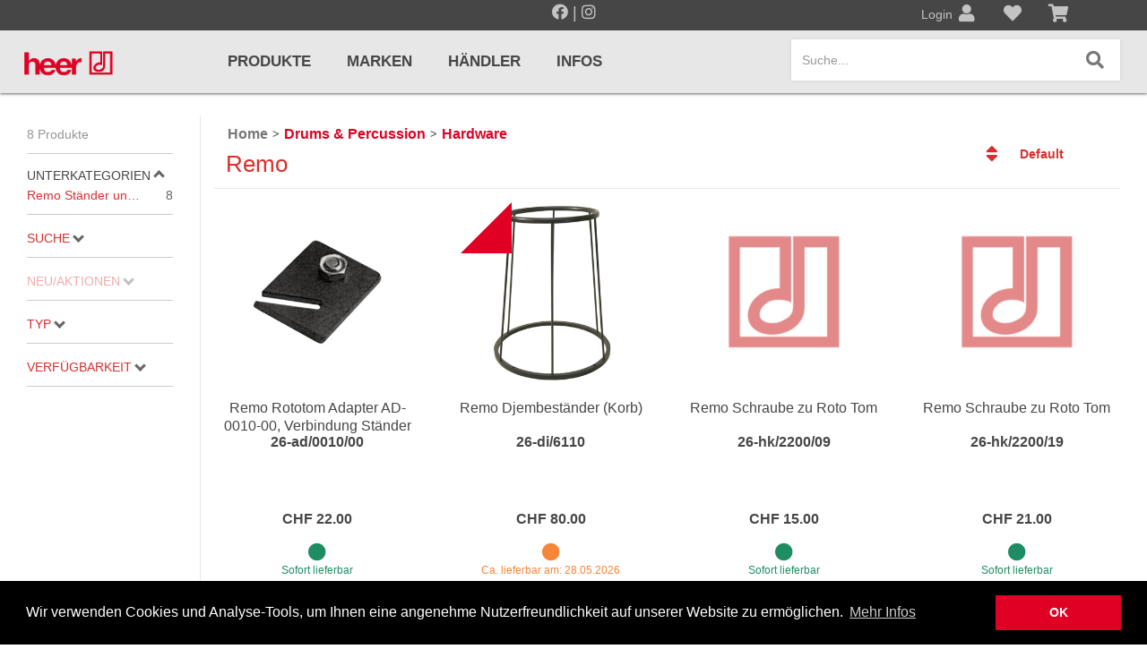

--- FILE ---
content_type: text/html; charset=utf-8
request_url: https://www.heermusic.com/de/category/170/remo
body_size: 151186
content:
<!DOCTYPE html>
<html lang="de-CH" xmlns="http://www.w3.org/1999/xhtml" class="no-js">
<head>
    <meta http-equiv="Content-Type" content="text/html; charset=utf-8">


<title>heer music E-Shop - Remo</title>
<meta name="description" content="Remo" />
<meta name="keywords" content="Remo" />

<meta property="og:title" content="heer music E-Shop - Remo" />
<meta property="og:description" content="Remo" />
<meta property="og:url" content="https://www.heermusic.com/de/category/170/remo" />

            <meta itemprop="image" content="/images/share.jpg" />
            <meta property="og:image" content="/images/share.jpg" />
            <meta name="twitter:image" content="/images/share.jpg"/>


<meta property="og:type" content="Website" />
<meta property="og:locale" content="de-CH" />

<meta itemprop="name" content="heer music E-Shop - Remo" />
<meta itemprop="description" content="Remo" />

<meta name="twitter:card" content="summary_large_image"/>

<meta name="twitter:title" content="heer music E-Shop - Remo" />
<meta name="twitter:description" content="Remo"/>



<meta name="theme-color" content="#ff6c15">
<meta charset="utf-8">
<meta http-equiv="X-UA-Compatible" content="IE=edge">
<meta name="viewport" content="width=device-width, initial-scale=1.0, minimum-scale=1.0, maximum-scale=1.0, minimal-ui" />


<script src="/scripts/jquery.js"></script>
<script src="/scripts/jquery.adnsfalias.js"></script>
<link rel="preconnect" href="https://fonts.gstatic.com">
<link href="https://fonts.googleapis.com/css2?family=Roboto:wght@100;400;700&display=swap" rel="stylesheet">
<link href="/skins/heer/css/bootstrap.css" rel="stylesheet">
<link href="/skins/heer/Fonts/fontawesome-free-5.11.2-web/css/all.min.css" rel="stylesheet">
<link href="/skins/heer/Fonts/fontawesome-free-5.11.2-web/css/v4-shims.css" rel="stylesheet">
<link href="/skins/heer/css/base.css?v=20200403" rel="stylesheet">
<link href="/skins/heer/css/style.css?v=20230330" rel="stylesheet">
<link href="/favicon.ico" rel="shortcut icon">



    <script>
        
    </script>

    <script src="/Scripts/lazysize.min.js" async></script>
    <script src="https://www.youtube.com/iframe_api" async></script>

    <script>

        function updateQueryStringParameter(uri, key, value) {
            var re = new RegExp("([?&])" + key + "=.*?(&|$)", "i");
            var separator = uri.indexOf('?') !== -1 ? "&" : "?";
            if (uri.match(re)) {
                return uri.replace(re, '$1' + key + "=" + value + '$2');
            }
            else {
                return uri + separator + key + "=" + value;
            }
        }
        var bPartialReloadOnly = false;
    </script>

    <script type="text/javascript">
        /*
                function setHeightNav() {
                    if ($(window).width() > 767) {
                        boxes = $('#nav_mobile li.dropdown');
                        boxes.removeAttr("style");
                        setTimeout(function () {
                            maxHeight = Math.max.apply(
                                Math, boxes.map(function () {
                                    return $(this).outerHeight();
                                }).get());
                            boxes.outerHeight(maxHeight);
                        }, 100);
                    }
                    else {
                        boxes = $('#nav_mobile li.dropdown');
                        boxes.removeAttr("style");
                    }
                }
        */
        /*
                function setHeightSubCat() {
                    var maxHeight = 0;
                    $('#nav_mobile .dropdown-menu .col-sm-2.col-lg-1.subkat').removeAttr("style");
                    $('#nav_mobile .dropdown-menu').each(function () {
                        boxes = $(this).find('.col-sm-2.col-lg-1.subkat');
                        maxHeight = Math.max.apply(
                            Math, boxes.map(function () {
                                return $(this).height();
                            }).get());
                        boxes.height(maxHeight);
                        $(this).find('.col-md-4.w-img').css("min-height", maxHeight + "px");
                    });
                }
        */

        $(function () {
            jQuery('img.svg').each(function () {
                var $img = jQuery(this);
                var imgID = $img.attr('id');
                var imgClass = $img.attr('class');
                var imgURL = $img.attr('src');

                jQuery.get(imgURL, function (data) {
                    // Get the SVG tag, ignore the rest
                    var $svg = jQuery(data).find('svg');

                    // Add replaced image's ID to the new SVG
                    if (typeof imgID !== 'undefined') {
                        $svg = $svg.attr('id', imgID);
                    }
                    // Add replaced image's classes to the new SVG
                    if (typeof imgClass !== 'undefined') {
                        $svg = $svg.attr('class', imgClass + ' replaced-svg');
                    }

                    // Remove any invalid XML tags as per http://validator.w3.org
                    $svg = $svg.removeAttr('xmlns:a');

                    // Check if the viewport is set, else we gonna set it if we can.
                    if (!$svg.attr('viewBox') && $svg.attr('height') && $svg.attr('width')) {
                        $svg.attr('viewBox', '0 0 ' + $svg.attr('height') + ' ' + $svg.attr('width'))
                    }

                    // Replace image with new SVG
                    $img.replaceWith($svg);

                }, 'xml');

            });

        });

    </script>

        <!-- Global Site Tag (gtag.js) - Google Analytics -->
        <script async src="https://www.googletagmanager.com/gtag/js?id=G-0HZF1NDQLY"></script>
        <script>
            window.dataLayer = window.dataLayer || [];
            function gtag() { dataLayer.push(arguments); }
            gtag('js', new Date());
            gtag('config', 'G-0HZF1NDQLY');
        </script>
    </head>

<body class="category">

    <div class="body-content-wrap">
        <div class="body-background-wrap">
            <div class="body-background"></div>
        </div>
        <div class="body-content">


            <section class="top-line">
                <div class="section-container relative">
                    <div class="container-fluid ">
                        <div class="row minrow">
                            <div class="col-xs-6" style="margin: 0 auto; float: none;padding: 0;">
                                <div class="row minrow" style="font-size: 18px;">
                                    <div class="col-xs-12 hidden-xs text-center">
                                        <a href="https://www.facebook.com/heermusicltd" target="_blank" rel="nofollow noreferrer" class="social-icon">
                                            <i class="fab fa-facebook"></i>
                                        </a>
                                        |
                                        <a href="https://www.instagram.com/heer_music_ltd/?hl=de" target="_blank" rel="nofollow noreferrer" class="social-icon">
                                            <i class="fab fa-instagram"></i>
                                        </a>
                                    </div>
                                    
                                </div>
                            </div>
                            <div class="col-xs-2"></div>
                            <div class="admindiv">
                                <div class="col-xs-4  nopadding">
                                        <a style="position:relative" href="/de/account/signin?returnurl=/de/category/170/remo">
                                            <span class="account-text">Login</span>
                                            <i class="fas fa-user"></i>
                                            <h6>Anmeldung</h6>
                                        </a>
                                </div>
                                <div class="col-xs-4  nopadding">
                                        <a id="" href="#" disabled data-toggle="tooltip" data-placement="bottom" data-original-title="Wunschliste">

                                            <i class="fas fa-heart"></i>
                                            <h6>Wunschliste</h6>

                                        </a>
                                </div>
                                <div class="col-xs-4  nopadding">
                                        <a disabled href="#" data-toggle="tooltip" data-placement="bottom" data-original-title="Warenkorb">
                                            <i class="fas fa-shopping-cart"></i>
                                            <h6>Warenkorb</h6>


                                        </a>

                                </div>
                            </div>
                            







                        </div>
                    </div>
                </div>
            </section>

            <!-- Respond.js IE8 support of media queries -->
<!--[if lt IE 9]>
  <script src="https://oss.maxcdn.com/libs/respond.js/1.3.0/respond.min.js"></script>
<![endif]-->

				<!--
					PAGE INVOCATION: /de/category/170/remo
					PAGE REFERRER: 
					STORE LOCALE: de-CH
					STORE CURRENCY: CHF
					CUSTOMER ID: 0
					AFFILIATE ID: 0
					CUSTOMER LOCALE: de-CH
					CURRENCY SETTING: CHF
					CACHE MENUS: True
				-->




<!--Xmlpackage 'script.bodyopen' -->

<!--End of xmlpackage 'script.bodyopen' -->

            <a id="btt_button"></a>

            <section class="header">
                <div class="section-container">
                    <div class="container-fluid ">
                        <div class="row minrow" role="navigation">
                            <div class="col-xs-6 col-sm-2">
                                <a id="logo" class="logo center" href="/de/">
                                    <img src="/skins/heer/images/logo.png" class="logoimg" alt="heer music E-Shop" />
                                </a>
                            </div>


                            <div class="hidden-xs col-sm-9 col-md-7 col-lg-6" style="position: unset;">
                                <ul id="nav_large" class="nav navbar-nav">
                                    <!--Xmlpackage 'generatedmenu' -->
<li class="produkte has-subnav"><a href="/de/category">Produkte</a><div disabled class="nav-section" style="position: absolute;width: 100%;left: 0;"><div class="nav-section-wrapper" style="position: relative;width: 100%;left: 0;"><div class="nav-section-container-outer" style="margin: 0 -15px;"><div class="section-container"><div class="container-fluid"><div class="nav-wrap category"><ul><li class="col-sm-4 col-lg-3 subkat"><a class="titel" href="/de/category/8/notenpulte-metronome"><img class="pikto img" src="/skins/heer/images/piktograms/pikto_9991.png" alt="piktogram" />Notenpulte / Metronome</a><ul><li><a href="/de/category/10/notenst%c3%a4nder-und-pulte">Notenständer und Pulte</a></li><li><a href="/de/category/12/metronome-und-taktelle">Metronome und Taktelle</a></li><li><a href="/de/category/13/stimmgabeln-und-stimmger%c3%a4te">Stimmgabeln und Stimmgeräte</a></li><li><a href="/de/category/8/notenpulte-metronome">... mehr</a></li></ul></li><li class="col-sm-4 col-lg-3 subkat"><a class="titel" href="/de/category/9/gitarren-zupfinstrumente"><img class="pikto img" src="/skins/heer/images/piktograms/pikto_9992.png" alt="piktogram" />Gitarren / Zupfinstrumente</a><ul><li><a href="/de/category/20/klassikgitarren">Klassikgitarren</a></li><li><a href="/de/category/21/westerngitarren">Westerngitarren</a></li><li><a href="/de/category/22/e-gitarren">E-Gitarren</a></li><li><a href="/de/category/9/gitarren-zupfinstrumente">... mehr</a></li></ul></li><li class="col-sm-4 col-lg-3 subkat"><a class="titel" href="/de/category/3/amps-effektpedale"><img class="pikto img" src="/skins/heer/images/piktograms/pikto_9993.png" alt="piktogram" />Amps / Effektpedale</a><ul><li><a href="/de/category/32/amps-cabinets">Amps/Cabinets</a></li><li><a href="/de/category/35/effekt-und-bodenpedale">Effekt- und Bodenpedale</a></li><li><a href="/de/category/30/covers-und-softcases">Covers und Softcases</a></li></ul></li><li class="col-sm-4 col-lg-3 subkat"><a class="titel" href="/de/category/4/keyboards-piano"><img class="pikto img" src="/skins/heer/images/piktograms/pikto_9994.png" alt="piktogram" />Keyboards / Piano</a><ul><li><a href="/de/category/37/keyboards-pianos">Keyboards / Pianos</a></li></ul></li><li class="col-sm-4 col-lg-3 subkat"><a class="titel" href="/de/category/5/pro-audio-mics-stands"><img class="pikto img" src="/skins/heer/images/piktograms/pikto_9995.png" alt="piktogram" />Pro Audio, Mics, Stands</a><ul><li><a href="/de/category/340/kurzweil">Kurzweil</a></li><li><a href="/de/category/29/samson-pro-audio">Samson Pro Audio</a></li><li><a href="/de/category/39/st%c3%a4nder">Ständer</a></li><li><a href="/de/category/5/pro-audio-mics-stands">... mehr</a></li></ul></li><li class="col-sm-4 col-lg-3 subkat"><a class="titel" href="/de/category/1/drums-percussion"><img class="pikto img" src="/skins/heer/images/piktograms/pikto_9996.png" alt="piktogram" />Drums & Percussion</a><ul><li><a href="/de/category/47/schlagzeuge">Schlagzeuge</a></li><li><a href="/de/category/50/snaredrums">Snaredrums</a></li><li><a href="/de/category/43/roto-toms">Roto Toms</a></li><li><a href="/de/category/1/drums-percussion">... mehr</a></li></ul></li><li class="col-sm-4 col-lg-3 subkat"><a class="titel" href="/de/category/6/holzblasinstrumente"><img class="pikto img" src="/skins/heer/images/piktograms/pikto_9997.png" alt="piktogram" />Holzblasinstrumente</a><ul><li><a href="/de/category/56/blockfl%c3%b6ten">Blockflöten</a></li><li><a href="/de/category/1612/piccolofl%c3%b6te">Piccoloflöte</a></li><li><a href="/de/category/57/querfl%c3%b6ten">Querflöten</a></li><li><a href="/de/category/6/holzblasinstrumente">... mehr</a></li></ul></li><li class="col-sm-4 col-lg-3 subkat"><a class="titel" href="/de/category/7/blechblasinstrumente"><img class="pikto img" src="/skins/heer/images/piktograms/pikto_9998.png" alt="piktogram" />Blechblasinstrumente</a><ul><li><a href="/de/category/70/blechblasinstrumente-premium">Blechblasinstrumente Premium</a></li><li><a href="/de/category/65/blechblasinstrumente">Blechblasinstrumente</a></li><li><a href="/de/category/66/mundst%c3%bccke">Mundstücke</a></li><li><a href="/de/category/7/blechblasinstrumente">... mehr</a></li></ul></li><li class="col-sm-4 col-lg-3 subkat"><a class="titel" href="/de/category/2/streichinstrumente"><img class="pikto img" src="/skins/heer/images/piktograms/pikto_9999.png" alt="piktogram" />Streichinstrumente</a><ul><li><a href="/de/category/76/violinen">Violinen</a></li><li><a href="/de/category/78/violen-gamben">Violen, Gamben</a></li><li><a href="/de/category/75/celli">Celli</a></li><li><a href="/de/category/2/streichinstrumente">... mehr</a></li></ul></li></ul><div class="clearfix"></div></div></div></div></div><div class="nav-close"><img class="img-responsive" src="/skins/heer/images/logo_icon.png"/></div></div></div></li><li class="marken"><a href="/de/manufacturer">Marken</a></li><li class="hndler"><a href="/de/haendler">Händler</a></li><li class="infos has-subnav"><a href="#">Infos</a><div disabled class="nav-section" style="position: absolute;width: 100%;left: 0;"><div class="nav-section-wrapper" style="position: relative;width: 100%;left: 0;"><div class="nav-section-container-outer" style="margin: 0 -15px;"><div class="section-container"><div class="container-fluid"><div class="nav-wrap dynamic"><ul><a class="nav-title" href="#"><span>Infos</span></a><li><a href="/de/topic/129/preisliste"> Preisliste</a></li></ul><div class="clearfix"></div></div></div></div></div><div class="nav-close"><img class="img-responsive" src="/skins/heer/images/logo_icon.png"/></div></div></div></li>
<!--End of xmlpackage 'generatedmenu' -->
                                </ul>
                            </div>

                            <div class="col-xs-6 col-sm-1 col-md-3 col-lg-4">
                                <button id="hamb" type="button" class="navbar-toggle right line collapsed" data-toggle="collapse" data-target="#nav_mobile_collapse">
                                    <span class="sr-only">Toggle navigation</span>
                                    <span class="icon-bar hamb-top"></span>
                                    <span class="icon-bar hamb-middle"></span>
                                    <span class="icon-bar hamb-bottom"></span>
                                </button>
                                <div id="headerSearch" class="right navbar-form">
                                    
    <div class="form-group search-form-group">
        <label class="search-btn search-btn-dummy" data-toggle="modal" data-target="#searchmodal">
            
            <i class="fas fa-search"></i>
        </label>
        <input name="SearchTermdummy" id="SearchTermdummy" class="form-control form-control-inline search-box hidden-sm" data-toggle="modal" data-target="#searchmodal" placeholder="Suche..." type="text" readonly>
        
    </div>
    

                                </div>

                                <script>
                                    $(document).ready(function () {
                                        
                                        $('#searchmodal').on('shown.bs.modal', function (e) {
                                            $('#searchmodal #SearchTerm').focus(function () {
                                                var that = this;
                                                setTimeout(function () { that.selectionStart = that.selectionEnd = that.value.length; }, 0);
                                            });
                                            $('#searchmodal #SearchTerm').focus();
                                        });
                                        $('#searchmodal #SearchTerm').change(function () {
                                            $('#SearchTermdummy').val($(this).val());
                                        });
                                        $("#hamb").on("click", function (e) {
                                            e.preventDefault();
                                            if ($('#hamb').hasClass("open") === false) {
                                                $("#hamb").addClass("open");
                                                //$('body').css('position', 'fixed');
                                                $('body').css('overflow', 'hidden');
                                                $('#btt_button.show').removeClass('show').attr('data-state', 'open');
                                            }
                                            else {
                                                $("#hamb").removeClass("open");
                                                //$('body').css('position', 'unset');
                                                $('body').css('overflow', 'auto');
                                                $('#btt_button[data-state=open]').addClass('show').attr('data-state', '');
                                            }
                                        });
                                    });
                                </script>
                            </div>

                            <div id="nav_mobile_collapse" class="navbar-collapse collapse" style="width: 100%; padding: 14px 0px 0px;">
                                <div class="col-xs-12 mob-nav-wrapper" style="min-height: 0;">
                                    <ul id="nav_mobile" class="nav navbar-nav hidden-sm hidden-md hidden-lg nav-mobile">
                                        
                                        <!--Xmlpackage 'generatedmenu' -->
<li class="produkte has-subnav"><a href="/de/category">Produkte</a><div class="nav-wrap category"><ul><li class="col-sm-4 col-lg-3 subkat"><a class="titel" href="/de/category/8/notenpulte-metronome"><img class="pikto img" src="/skins/heer/images/piktograms/pikto_9991.png" alt="piktogram" />Notenpulte / Metronome</a><ul><li><a href="/de/category/10/notenst%c3%a4nder-und-pulte">Notenständer und Pulte</a></li><li><a href="/de/category/12/metronome-und-taktelle">Metronome und Taktelle</a></li><li><a href="/de/category/13/stimmgabeln-und-stimmger%c3%a4te">Stimmgabeln und Stimmgeräte</a></li><li><a href="/de/category/8/notenpulte-metronome">... mehr</a></li></ul></li><li class="col-sm-4 col-lg-3 subkat"><a class="titel" href="/de/category/9/gitarren-zupfinstrumente"><img class="pikto img" src="/skins/heer/images/piktograms/pikto_9992.png" alt="piktogram" />Gitarren / Zupfinstrumente</a><ul><li><a href="/de/category/20/klassikgitarren">Klassikgitarren</a></li><li><a href="/de/category/21/westerngitarren">Westerngitarren</a></li><li><a href="/de/category/22/e-gitarren">E-Gitarren</a></li><li><a href="/de/category/9/gitarren-zupfinstrumente">... mehr</a></li></ul></li><li class="col-sm-4 col-lg-3 subkat"><a class="titel" href="/de/category/3/amps-effektpedale"><img class="pikto img" src="/skins/heer/images/piktograms/pikto_9993.png" alt="piktogram" />Amps / Effektpedale</a><ul><li><a href="/de/category/32/amps-cabinets">Amps/Cabinets</a></li><li><a href="/de/category/35/effekt-und-bodenpedale">Effekt- und Bodenpedale</a></li><li><a href="/de/category/30/covers-und-softcases">Covers und Softcases</a></li></ul></li><li class="col-sm-4 col-lg-3 subkat"><a class="titel" href="/de/category/4/keyboards-piano"><img class="pikto img" src="/skins/heer/images/piktograms/pikto_9994.png" alt="piktogram" />Keyboards / Piano</a><ul><li><a href="/de/category/37/keyboards-pianos">Keyboards / Pianos</a></li></ul></li><li class="col-sm-4 col-lg-3 subkat"><a class="titel" href="/de/category/5/pro-audio-mics-stands"><img class="pikto img" src="/skins/heer/images/piktograms/pikto_9995.png" alt="piktogram" />Pro Audio, Mics, Stands</a><ul><li><a href="/de/category/340/kurzweil">Kurzweil</a></li><li><a href="/de/category/29/samson-pro-audio">Samson Pro Audio</a></li><li><a href="/de/category/39/st%c3%a4nder">Ständer</a></li><li><a href="/de/category/5/pro-audio-mics-stands">... mehr</a></li></ul></li><li class="col-sm-4 col-lg-3 subkat"><a class="titel" href="/de/category/1/drums-percussion"><img class="pikto img" src="/skins/heer/images/piktograms/pikto_9996.png" alt="piktogram" />Drums & Percussion</a><ul><li><a href="/de/category/47/schlagzeuge">Schlagzeuge</a></li><li><a href="/de/category/50/snaredrums">Snaredrums</a></li><li><a href="/de/category/43/roto-toms">Roto Toms</a></li><li><a href="/de/category/1/drums-percussion">... mehr</a></li></ul></li><li class="col-sm-4 col-lg-3 subkat"><a class="titel" href="/de/category/6/holzblasinstrumente"><img class="pikto img" src="/skins/heer/images/piktograms/pikto_9997.png" alt="piktogram" />Holzblasinstrumente</a><ul><li><a href="/de/category/56/blockfl%c3%b6ten">Blockflöten</a></li><li><a href="/de/category/1612/piccolofl%c3%b6te">Piccoloflöte</a></li><li><a href="/de/category/57/querfl%c3%b6ten">Querflöten</a></li><li><a href="/de/category/6/holzblasinstrumente">... mehr</a></li></ul></li><li class="col-sm-4 col-lg-3 subkat"><a class="titel" href="/de/category/7/blechblasinstrumente"><img class="pikto img" src="/skins/heer/images/piktograms/pikto_9998.png" alt="piktogram" />Blechblasinstrumente</a><ul><li><a href="/de/category/70/blechblasinstrumente-premium">Blechblasinstrumente Premium</a></li><li><a href="/de/category/65/blechblasinstrumente">Blechblasinstrumente</a></li><li><a href="/de/category/66/mundst%c3%bccke">Mundstücke</a></li><li><a href="/de/category/7/blechblasinstrumente">... mehr</a></li></ul></li><li class="col-sm-4 col-lg-3 subkat"><a class="titel" href="/de/category/2/streichinstrumente"><img class="pikto img" src="/skins/heer/images/piktograms/pikto_9999.png" alt="piktogram" />Streichinstrumente</a><ul><li><a href="/de/category/76/violinen">Violinen</a></li><li><a href="/de/category/78/violen-gamben">Violen, Gamben</a></li><li><a href="/de/category/75/celli">Celli</a></li><li><a href="/de/category/2/streichinstrumente">... mehr</a></li></ul></li></ul><div class="clearfix"></div></div></li><li class="marken"><a href="/de/manufacturer">Marken</a></li><li class="hndler"><a href="/de/haendler">Händler</a></li><li class="infos has-subnav"><a href="#">Infos</a><div class="nav-wrap dynamic"><ul><a class="nav-title" href="#"><span>Infos</span></a><li><a href="/de/topic/129/preisliste"> Preisliste</a></li></ul><div class="clearfix"></div></div></li>
<!--End of xmlpackage 'generatedmenu' -->
                                    </ul>
                                </div>
                            </div>


                        </div>
                    </div>
                </div>
            </section>

            <section class="message">
                <div class="section-container notice-container">
                    <div class="container-fluid ">
                        <div class="notices slim-page">
                            
                        </div>
                    </div>
                </div>
            </section>

            <section class="main">
                <div class="section-container">
                                        
                    <div class="body-wrapper container-fluid">

                        
                        <!-- Contents start -->
                        



<!-- Xmlpackage 'entity.simpleproductlist.xml.config' -->
<style xmlns:msxsl="urn:schemas-microsoft-com:xslt">
          html {
          overflow-y: scroll; /*prevent jumping around*/
          }
        </style>
<div class="page-wrap entity-page product-list-page" id="productListPage" xmlns:msxsl="urn:schemas-microsoft-com:xslt">
  <p class="hidden" id="currentPageLoaded"></p>
  <div class="row highlightrow minrow    product-list-item">
    <div class="hidden entity-paging-wrap"></div><input type="hidden" value="1" id="Pagesize"><div class="entity-page-products minrow product-list-products">
      <link rel="stylesheet" type="text/css" href="https://cdnjs.cloudflare.com/ajax/libs/noUiSlider/14.0.2/nouislider.min.css">
      <link rel="stylesheet" type="text/css" href="/skins/demoshop/css/acmt.filter-slider.css?v=20200427"><script src="https://cdnjs.cloudflare.com/ajax/libs/vue/2.6.10/vue.js"></script><script src="https://cdnjs.cloudflare.com/ajax/libs/noUiSlider/14.0.2/nouislider.min.js"></script><script src="/skins/demoshop/scripts/acmt.filter-slider.js?v=20200427"></script><script type="text/javascript">
          var rangeSliderFilterPrefix = 'Werte:';
          
          function afterLoadRangeSliders(scope) {
            if(typeof(scope) == 'undefined') scope = $(document);
             // target wrapper-div of filter-elements
            scope.find('#productfilter .form-group .value-list').each(function(ix, domEl) {
              var el = $(domEl);
              //console.log('rangesliderinit', [ix, domEl, el, el.data('unit'), el.find('a.sub-entity-name-link').length]);
              // attributes with unit definition (indicate a numeric value) and at least 5 elements
              if(el.data('unit') != '' && el.find('a.sub-entity-name-link').length > 4) {
                initRangeSliderFilter(el);
              }
            });
            // start template - height
            //initRangeSliderFilter(scope.find('#productfilter .form-group .value-list[data-name=Höhe]')); // target wrapper-div of filter-elements
            // start template - capacity
            //initRangeSliderFilter(scope.find('#productfilter .form-group .value-list[data-name=Kapazität]')); // target wrapper-div of filter-elements
          }
          </script><button onclick="toggleFilter()" class="btn btn-primary hidden-md hidden-lg" id="btnFilter">Filter</button><div class="col-lg-2 col-md-3 col-sm-5 col-xs-6" id="filter-wrap">
        <div class="filter-sticky-wrap">
          <div id="filter-frontdrop" style="display:none"></div><button onclick="toggleFilter()" class="btn btn-primary hidden-md hidden-lg" id="closeFilter">X</button><div class="text-left" id="productfilter">
            <p class="text-left category-product-counter m-0 hidden-xs hidden-sm">8 Produkte</p>
            <hr class="hidden-xs hidden-sm"><a data-toggle="collapse" class="filter-title " href="#sub-entity">Unterkategorien<i class="up"></i></a><ul class="sub-entity-list collapse in" id="sub-entity">
              <li class="sub-entity-list-item"><a href="/de/category/663/remo-st%c3%a4nder-und-zubeh%c3%b6r" class="sub-entity-name-link">Remo Ständer und Zubehör<span>8</span></a></li>
            </ul>
            <hr>
            <form id="js-search-form" class="form advanced-search-form-wrap" name="theForm" novalidate="novalidate">
              <div class="form-group  search-for ">
                <div class=""><a data-toggle="collapse" class="filter-title collapsed" href="#SearchCollapse" aria-expanded="$aria_expanded">Suche<i class="up"></i></a><div id="SearchCollapse" class="collapse  text-right" aria-expanded="$aria_expanded"><input type="text" id="SearchTerm" name="SearchTerm" maxlength="70" value="" class="form-control advanced-search-term-box"><input type="submit" value="Suche" name="SubmitSearch" id="SubmitSearch" class="btn btn-primary search-advanced-button"></div>
                </div>
                <div class="form-group search-descriptions hidden"><label for="SearchDescriptions">Suchen Beschreibungen:</label><br> <span class="advanced-search-control-wrap"><span class="search-descriptions-yes-wrap"><label class="search-descriptions-yes-label"><input type="radio" name="SearchDescriptions" value="1" class="search-descriptions-yes" checked> Ja</label></span> <span class="search-descriptions-no-wrap"><label class="search-descriptions-no-label"><input type="radio" name="SearchDescriptions" value="0" class="search-descriptions-no"> Nein</label></span></span></div>
              </div>
              <hr>
              <div class="col-xs-12 col-sm-3 filter-item-group filter-disabled"><input type="hidden" name="type_action" id="type_action" value=""><a class="filter-title collapsed a-price" data-toggle="collapse" href="#collapse-action" aria-expanded="false">Neu/Aktionen<i class="up"></i></a><div id="collapse-action" class="collapse">
                  <div class="form-group advanced-search-control-wrap"><a class="sub-entity-name-link inactive" id="p-0" onclick="toggleFilterBtn('type_action', event,'#p-0')"><input type="checkbox" id="checkboxAction"/>Aktionen<span>0</span></a><a class="sub-entity-name-link inactive" id="p-35" onclick="toggleFilterBtn('type_new', event,'#p-35')"><input type="checkbox" id="checkboxNew"/>Neu<span>0</span></a><span class="text-right clearfilter" onclick="clearfilter('SaleNews')">zurücksetzen</span></div>
                </div>
              </div>
              <hr><script>
                    function toggleFilterBtn(typ, event, id) {
                    if(typeof(event) != 'undefined') {
                        event.stopPropagation();
                        event.preventDefault();
                    }
                    $el = $(id);
					
                    if($el.children("input").prop("checked")) {
                        $el.children("input").prop("checked", false);
                        clearfilter(typ);
						$('#productfilter').removeClass('filtering');
                    } else {
                        $el.children("input").prop("checked", true);
                        if(typ == 'stock') {
                        setStockFilter();
                        } else {
                        setTypeFilter(typ);
						$('#productfilter').removeClass('filtering');
                        }
                    }
                    }
                    </script><div class="col-xs-12 col-sm-3 filter-item-group"><a data-toggle="collapse" class="filter-title collapsed a-110" href="#attr-110">Typ<i class="up"></i></a><div id="attr-110" class="collapse "><div class="form-group advanced-search-control-wrap "><div class="value-list" data-id="110" data-name="Typ" data-unit=""><a href="#" onclick="return setFilter(110,'Djembe')" class="sub-entity-name-link"  data-value="Djembe" data-count="1"><input type="checkbox"  /> Djembe <span>1</span></a></div><span class="text-right clearfilter" onclick="clearfilter('attr',110)">zurücksetzen</span></div></div></div><hr/><a data-toggle="collapse" class="filter-title collapsed" id="toggle-stock" href="#stockfilter">Verfügbarkeit<i class="up"></i></a><div id="stockfilter" class="collapse ">
                <div class="form-group advanced-search-control-wrap price-range-min"><input type="hidden" name="stock" id="stock" value=""><a href="#" onclick="return setStockFilter()" id="stockfilter-element" style="" class="sub-entity-name-link"><input type="checkbox"> Auf Lager<span>7</span></a><span class="text-right clearfilter" onclick="clearfilter('stock')">zurücksetzen</span></div>
              </div>
              <hr><input type="hidden" name="filter" id="filter" value=""></form>
          </div>
        </div>
      </div><script>
          var rqs_filter = "";
          var rqs_stock = "";
          var rqs_search = "";
          var rqs_minprice = "";
          var rqs_maxprice = "";
          
                      function toggleFilter(){
                        $('#filter-wrap').toggleClass("showfilter");
                      }
					  function setTypeFilter(type){
                       $('#filter-frontdrop').show();
                       $('#productfilter').addClass('filtering');
                        LoadProductContent(updateQueryStringParameter(PageUrl,type,'1'));
                      }
                      function setStockFilter(){
                       $('#filter-frontdrop').show();
                        LoadProductContent(updateQueryStringParameter(PageUrl,'stock','1'));
                        rqs_stock = '1';
                      }
                      function setSearch(e){
                      e.preventDefault();
                       $('#filter-frontdrop').show();
                       var searchterm = $('#SearchTerm').val();
                        LoadProductContent(updateQueryStringParameter(PageUrl,'searchterm',searchterm));
                        rqs_search = searchterm;
                        return false;
                      }
                      function setPricerange(min,max){
                      $('#filter-frontdrop').show();
                        $('#MinPrice').val(min);
                        $('#MaxPrice').val(max);
                        var rqs_minprice = min 
                        var rqs_maxprice = max
                        
                        var priceurl = updateQueryStringParameter(PageUrl,'minprice',min);
                        LoadProductContent(updateQueryStringParameter(priceurl,'maxprice',max));
                        
                      }
                      function clearfilter(typ,id){
                       $('#filter-frontdrop').show();
                        if(typ === 'preis')
                        {
                        var rqs_minprice = '' 
                        var rqs_maxprice = ''
                          var priceurl = updateQueryStringParameter(PageUrl,'minprice','');
                          LoadProductContent(updateQueryStringParameter(priceurl,'maxprice',''));
                       
                        }
						else if (typ === 'SaleNews') {
                            newUrl = updateQueryStringParameter(PageUrl,'type_new','');
							LoadProductContent(updateQueryStringParameter(newUrl,'type_action',''));
						}
                        else if(typ === "attr"){
                          var n = rqs_filter.split(';');
                          var x = [];
                          n.forEach(function(item, index, arr){
                            var fid = item.split(":")[0];
                            if(fid != id){
                              x.push(item);
                            }
                          });
                          rqs_filter = x.filter(String).join(';');
                          LoadProductContent(updateQueryStringParameter(PageUrl,'filter',rqs_filter));
                        }
                        else{
                        LoadProductContent(updateQueryStringParameter(PageUrl,typ,''));
                        }
                      }
                      function delFilter(id,val){
                       $('#filter-frontdrop').show();
                        var n = rqs_filter.split(';');
                        var x = [];
                        n.forEach(function(item, index, arr){
                          if(item != id+':'+val && item != id+':'+encodeURIComponent(val)){
                            x.push(item);
                          }
                        });
                        rqs_filter = x.filter(String).join(';');
                       LoadProductContent(updateQueryStringParameter(PageUrl,'filter',rqs_filter));
                        return false;
                      }

                      $(document).ready(function(){
                       $('#js-search-form').on('submit', setSearch);
                        if(rqs_stock == "1"){                         
                          $("#stockfilter-element").css('font-weight','bold');
                        }
                        if(rqs_minprice != ""){                         
                          $("#p-"+rqs_minprice).css('font-weight','bold');
                          $("#p-"+rqs_minprice+" input").prop('checked',true);
                        }
                        $('.sub-entity-name-link').on('mouseover', function () {
                            var $this = $(this);
    
                            if (this.offsetWidth < this.scrollWidth && !$this.attr('title')) {
                                $this.tooltip({
                                    title: $this.contents().filter(function() {
                                        return this.nodeType == Node.TEXT_NODE;
                                    }).text(),
                                    placement: "top"
                                });
                                $this.tooltip('show');
                            }
                        });
        
                      });

                      function setFilter(id,value){
                      var valuenotencoded = value;
                      value = encodeURIComponent(value);
                       $('#filter-frontdrop').show();
                        var filter = rqs_filter.split(";");
                        var added = false;
                        filter.forEach(function(item, index, arr){
                          if(item == id+':'+value||item == id+':'+valuenotencoded){
                            arr[index]=id+':'+value;
                            added=true;
                          }
                        });
                        if(added == false){
                          filter.push(id+':'+value);
                        }
                        rqs_filter = filter.filter(String).join(';');
                        $('#filter').val(rqs_filter);
                        LoadProductContent(updateQueryStringParameter(PageUrl,'filter',rqs_filter));
                        return false;
                      }

                      function setRangeFilter(id, values) {
                          $('#filter-frontdrop').show();
                          var filter = rqs_filter.split(";");
                          var added = false;
                          var newArr = [];
                          filter.forEach(function (item, index, arr) {
                              if (item.indexOf(id + ':') == -1) {
                                  newArr.push(item);
                              }
                          });
                          for (var i = 0, l = values.length; i < l; i++) {
                              newArr.push(id + ':' + values[i]);
                          }
                          rqs_filter = newArr.filter(String).join(';');
                          $('#filter').val(rqs_filter);
                          LoadProductContent(updateQueryStringParameter(PageUrl, 'filter', rqs_filter));
                          return false;
                      }

</script><div class="col-lg-10 col-md-9 col-sm-12 col-xs-12" id="list-wrap">
        <div class="entity-page-heading">    <div class="breadcrumb " id="breadcrumb">
        <div class="container btn-group btn-breadcrumb">
            <script type="application/ld+json">{"@context": "http://schema.org","@type": "BreadcrumbList","itemListElement": [{"@type": "ListItem","position": 1,"item": {"@id": "/de/category/1/drums-percussion","name": "Drums & Percussion"}},{"@type": "ListItem","position": 2,"item": {"@id": "/de/category/53/hardware","name": "Hardware"}},{"@type": "ListItem","position": 3,"item": {"@id": "/category/170","name": "Remo"}}]}</script> <a class="SectionTitleText bc-home" href="/de/">Home</a><span class="bread-sep">&gt;</span><a class="SectionTitleText" href="/de/category/1/drums-percussion?">Drums & Percussion</a><span class="bread-sep">&gt;</span><a class="SectionTitleText" href="/de/category/53/hardware?">Hardware</a>
        </div>
    </div>
<h1 class="entity-page-header text-left product-list-header">Remo</h1>
          <p class="text-left category-product-counter m-0 visible-xs-block visible-sm-block">8 Produkte - 8 Varianten</p>
          <div class="entity-view-sort-wrap">
            <div class="entity-view-sort-ct"><a class="entity-view-sort-item entity-view-sort-current" data-sort=""><span></span><i></i></a><a class="entity-view-sort-item entity-view-sort-default" data-sort="default" data-icon="fas fa-sort"><span>Default</span><i class="fas fa-sort"></i></a><a class="entity-view-sort-item entity-view-sort-date-down" data-sort="date-down" data-icon="fas fa-sort-amount-down-alt"><span>Datum</span><i class="fas fa-sort-amount-down-alt"></i></a><a class="entity-view-sort-item entity-view-sort-date-up" data-sort="date-up" data-icon="fas fa-sort-amount-up-alt"><span>Datum</span><i class="fas fa-sort-amount-up-alt"></i></a><a class="entity-view-sort-item entity-view-sort-name-up" data-sort="name-up" data-icon="fas fa-sort-alpha-down"><span>Name</span><i class="fas fa-sort-alpha-down"></i></a><a class="entity-view-sort-item entity-view-sort-name-down" data-sort="name-down" data-icon="fas fa-sort-alpha-up"><span>Name</span><i class="fas fa-sort-alpha-up"></i></a><a class="entity-view-sort-item entity-view-sort-price-up" data-sort="price-up" data-icon="fas fa-sort-numeric-down"><span>Preis</span><i class="fas fa-sort-numeric-down"></i></a><a class="entity-view-sort-item entity-view-sort-price-down" data-sort="price-down" data-icon="fas fa-sort-numeric-up"><span>Preis</span><i class="fas fa-sort-numeric-up"></i></a></div><script type="text/javascript">
            var cookieEntityViewSort = 'acmtEntityViewSort';
            var defaultEntityViewSort = 'default';
            var currentSortBy = defaultEntityViewSort;
            
                if(cookieEntityViewSort == '') cookieEntityViewSort = 'EntityViewSort';
                if(document.cookie.indexOf(cookieEntityViewSort+'=') != -1) {
                  currentSortBy = document.cookie.substr(document.cookie.indexOf(cookieEntityViewSort+'=')+(cookieEntityViewSort+'=').length).split(';')[0];
//console.log('currentSortBy', currentSortBy);
                }
                $(document).ready(function(){
                    var bAnyActive = false; // helper for set default
                    function applViewSort(e) {
                        if(typeof(e) == 'undefined' || e.length == 0) return;
                        $('.entity-view-sort-item').removeClass('entity-view-active');
                        var eCurr = $('.entity-view-sort-current');
                        var sort = e.data('sort');
                        if(e[0] == eCurr[0]) {
//console.log('element are current', [e, eCurr]);
                          e = $('.entity-view-sort-item[data-sort='+sort+']');
                        }
                        e.addClass('entity-view-active');
                        eCurr.find('span').html(e.find('span').html());
                        eCurr.find('i').removeClass().addClass(e.data('icon'));
                        var sortChanged = sort;
                        if(sort.indexOf('-up') != -1) sortChanged = sort.replace('-up', '-down');
                        else if(sort.indexOf('-down') != -1) sortChanged = sort.replace('-down', '-up');
                        if(sortChanged != sort && $('.entity-view-sort-item[data-sort='+sortChanged+']').length == 0) sortChanged = sort;
                        eCurr.data('sort', sortChanged);
//console.log('apply-viewsort', [e, sort, eCurr]);
                        document.cookie=cookieEntityViewSort+'='+sort+'; path=/';
                        bAnyActive = true;
                        currentSortBy = sort;
                    }
                    $('.entity-view-sort-item').each(function(n, el) {
                        var e = $(el);
//console.log('check-viewsort-cookie', [document.cookie, e, e.data('sort'), document.cookie.indexOf(cookieEntityViewSort+'='+e.data('sort'))]);
                        if(e.data('sort') != '' && document.cookie.indexOf(cookieEntityViewSort+'='+e.data('sort')) != -1) {
                            applViewSort(e);
                        }
                        e.on('click', function(ev) {
                          var el = $(this);
                          if(el.hasClass('entity-view-sort-current') && window.USER_IS_TOUCHING) {
                            el.parent().toggleClass('open');
                            if(!el.parent().hasClass('open')) {
                              el.blur();
                            }
                            return false;
                          }
                          applViewSort(el);
//console.log('reload view');
                          document.location.reload();
                        });
                    });
                    if(!bAnyActive && defaultEntityViewSort != '') {
                        applViewSort($('.entity-view-sort-item[data-sort='+defaultEntityViewSort+']'));
                    }
                });
              </script></div>
        </div>
        <div id="product-row" class="minrow">
          <div class="col-lg-20 col-lg-3 col-md-4 col-sm-4 col-xs-6 products">
            <div class="product-wrap">
              <div class="imgcartwrap"><a href="/de/product/7006/remo-rototom-adapter-ad-0010-00-verbindung-st%c3%a4nder-zu-schiene?CatID=170" class="list-item-image-link product-list-item-image-link"><img data-srcset="/images/product/icon/7006.png 150w ,/images/product/medium/7006.png 350w" data-src="/images/product/medium/7006.png" sizes="(min-width: 1200px) 15vw, 50vw" alt="Remo Rototom Adapter AD-0010-00, Verbindung Ständer zu Schiene" class="product-image image1 list-item-image lazyload product-list-item-image"><div class="variant-prev-image-wrap"><img class="variant-prev-image" src="" alt=""></div></a></div>
              <div class="content-wrap"><a href="/de/product/7006/remo-rototom-adapter-ad-0010-00-verbindung-st%c3%a4nder-zu-schiene?CatID=170"><p class="title">Remo Rototom Adapter AD-0010-00, Verbindung Ständer zu Schiene</p>
                  <p class="title" style="font-weight:bold">26-ad/0010/00</p></a><div class="list stock-detail row minrow">
                  <div class="col-md-12">
                    <div class="row minrow prop-sku">
                      <div class="col-xs-4"><span>Artikelnummer:
                      </span></div>
                      <div class="col-xs-8"><span>26-ad/0010/00</span></div>
                    </div>
                    <div class="row minrow prop-notes">
                      <div class="col-xs-4"><span>EAN-Nummer:
                        </span></div>
                      <div class="col-xs-8"><span>AD-0010-00-</span></div>
                    </div>
                    <div class="row minrow prop-stock">
                      <div class="col-xs-4"><span>Verfügbarkeit:
                      </span></div>
                      <div class="col-xs-8" id="stock-wrap"><span class="in-stock">Verfügbar</span><span class="stock-sort" style="display:none;">100000000001</span><div class="stock-detail stock-state-green"></i><i class="fas fa-circle"></i><span class="stock-info-txt">Sofort lieferbar</span></div></div>
                    </div>
                  </div>
                </div>
                <div class="hidden-xs variant-mark-wrap grid-item-mark-wrap "></div><div class="price-wrap "><div class="variant-price"><span>Ihr Bruttopreis:</span> CHF 22.00</div><meta itemprop="price" content="22.00"/><meta itemprop="priceCurrency" content="CHF"/></div><span class="stock-sort" style="display:none;">100000000001</span><div class="stock-detail stock-state-green"></i><i class="fas fa-circle"></i><span class="stock-info-txt">Sofort lieferbar</span></div></div>
            </div>
          </div>
          <div class="col-lg-20 col-lg-3 col-md-4 col-sm-4 col-xs-6 products">
            <div class="product-wrap">
              <div class="imgcartwrap">
                <div class="selCode">
                  <p>
							    B
						    </p>
                </div><a href="/de/product/7020/remo-djembest%c3%a4nder-korb?CatID=170" class="list-item-image-link product-list-item-image-link"><img data-srcset="/images/product/icon/7020.png 150w ,/images/product/medium/7020.png 350w" data-src="/images/product/medium/7020.png" sizes="(min-width: 1200px) 15vw, 50vw" alt="Remo Djembeständer (Korb)" class="product-image image1 list-item-image lazyload product-list-item-image"><img data-srcset="/images/product/icon/7020_1_.png 150w ,/images/product/medium/7020_1_.png 350w" data-src="/images/product/medium/7020_1_.png" sizes="(min-width: 1200px) 15vw, 50vw" alt="Remo Djembeständer (Korb)" class="product-image image2 list-item-image lazyload product-list-item-image" /><div class="variant-prev-image-wrap"><img class="variant-prev-image" src="" alt=""></div></a></div>
              <div class="content-wrap"><a href="/de/product/7020/remo-djembest%c3%a4nder-korb?CatID=170"><p class="title">Remo Djembeständer (Korb)</p>
                  <p class="title" style="font-weight:bold">26-di/6110</p></a><div class="list stock-detail row minrow">
                  <div class="col-md-12">
                    <div class="row minrow prop-sku">
                      <div class="col-xs-4"><span>Artikelnummer:
                      </span></div>
                      <div class="col-xs-8"><span>26-di/6110</span></div>
                    </div>
                    <div class="row minrow prop-notes">
                      <div class="col-xs-4"><span>EAN-Nummer:
                        </span></div>
                      <div class="col-xs-8"><span>DI-6110-00-</span></div>
                    </div>
                    <div class="row minrow prop-stock">
                      <div class="col-xs-4"><span>Verfügbarkeit:
                      </span></div>
                      <div class="col-xs-8" id="stock-wrap"><span class="out-stock">Aktuell nicht verfügbar</span><span class="stock-sort" style="display:none;">080000000000</span><div class="stock-detail stock-state-red"></i><i class="fas fa-circle"></i><span class="stock-info-txt">Ca. lieferbar am: 28.05.2026</span></div></div>
                    </div>
                  </div>
                </div>
                <div class="hidden-xs variant-mark-wrap grid-item-mark-wrap "></div><div class="price-wrap "><div class="variant-price"><span>Ihr Bruttopreis:</span> CHF 80.00</div><meta itemprop="price" content="80.00"/><meta itemprop="priceCurrency" content="CHF"/></div><span class="stock-sort" style="display:none;">080000000000</span><div class="stock-detail stock-state-red"></i><i class="fas fa-circle"></i><span class="stock-info-txt">Ca. lieferbar am: 28.05.2026</span></div></div>
            </div>
          </div>
          <div class="col-lg-20 col-lg-3 col-md-4 col-sm-4 col-xs-6 products">
            <div class="product-wrap">
              <div class="imgcartwrap"><a href="/de/product/7032/remo-schraube-zu-roto-tom?CatID=170" class="list-item-image-link product-list-item-image-link"><img data-srcset="/skins/heer/images/nopictureicon.png 150w ,/skins/heer/images/nopicture.png 350w" data-src="/skins/heer/images/nopicture.png" sizes="(min-width: 1200px) 15vw, 50vw" alt="Remo Schraube zu Roto Tom" class="product-image image1 list-item-image lazyload product-list-item-image"><div class="variant-prev-image-wrap"><img class="variant-prev-image" src="" alt=""></div></a></div>
              <div class="content-wrap"><a href="/de/product/7032/remo-schraube-zu-roto-tom?CatID=170"><p class="title">Remo Schraube zu Roto Tom</p>
                  <p class="title" style="font-weight:bold">26-hk/2200/09</p></a><div class="list stock-detail row minrow">
                  <div class="col-md-12">
                    <div class="row minrow prop-sku">
                      <div class="col-xs-4"><span>Artikelnummer:
                      </span></div>
                      <div class="col-xs-8"><span>26-hk/2200/09</span></div>
                    </div>
                    <div class="row minrow prop-notes">
                      <div class="col-xs-4"><span>EAN-Nummer:
                        </span></div>
                      <div class="col-xs-8"><span>HK-2200-09-</span></div>
                    </div>
                    <div class="row minrow prop-stock">
                      <div class="col-xs-4"><span>Verfügbarkeit:
                      </span></div>
                      <div class="col-xs-8" id="stock-wrap"><span class="in-stock">Verfügbar</span><span class="stock-sort" style="display:none;">100000000003</span><div class="stock-detail stock-state-green"></i><i class="fas fa-circle"></i><span class="stock-info-txt">Sofort lieferbar</span></div></div>
                    </div>
                  </div>
                </div>
                <div class="hidden-xs variant-mark-wrap grid-item-mark-wrap "></div><div class="price-wrap "><div class="variant-price"><span>Ihr Bruttopreis:</span> CHF 15.00</div><meta itemprop="price" content="15.00"/><meta itemprop="priceCurrency" content="CHF"/></div><span class="stock-sort" style="display:none;">100000000003</span><div class="stock-detail stock-state-green"></i><i class="fas fa-circle"></i><span class="stock-info-txt">Sofort lieferbar</span></div></div>
            </div>
          </div>
          <div class="col-lg-20 col-lg-3 col-md-4 col-sm-4 col-xs-6 products">
            <div class="product-wrap">
              <div class="imgcartwrap"><a href="/de/product/7033/remo-schraube-zu-roto-tom?CatID=170" class="list-item-image-link product-list-item-image-link"><img data-srcset="/skins/heer/images/nopictureicon.png 150w ,/skins/heer/images/nopicture.png 350w" data-src="/skins/heer/images/nopicture.png" sizes="(min-width: 1200px) 15vw, 50vw" alt="Remo Schraube zu Roto Tom" class="product-image image1 list-item-image lazyload product-list-item-image"><div class="variant-prev-image-wrap"><img class="variant-prev-image" src="" alt=""></div></a></div>
              <div class="content-wrap"><a href="/de/product/7033/remo-schraube-zu-roto-tom?CatID=170"><p class="title">Remo Schraube zu Roto Tom</p>
                  <p class="title" style="font-weight:bold">26-hk/2200/19</p></a><div class="list stock-detail row minrow">
                  <div class="col-md-12">
                    <div class="row minrow prop-sku">
                      <div class="col-xs-4"><span>Artikelnummer:
                      </span></div>
                      <div class="col-xs-8"><span>26-hk/2200/19</span></div>
                    </div>
                    <div class="row minrow prop-notes">
                      <div class="col-xs-4"><span>EAN-Nummer:
                        </span></div>
                      <div class="col-xs-8"><span>HK-2200-19-</span></div>
                    </div>
                    <div class="row minrow prop-stock">
                      <div class="col-xs-4"><span>Verfügbarkeit:
                      </span></div>
                      <div class="col-xs-8" id="stock-wrap"><span class="in-stock">Verfügbar</span><span class="stock-sort" style="display:none;">100000000002</span><div class="stock-detail stock-state-green"></i><i class="fas fa-circle"></i><span class="stock-info-txt">Sofort lieferbar</span></div></div>
                    </div>
                  </div>
                </div>
                <div class="hidden-xs variant-mark-wrap grid-item-mark-wrap "></div><div class="price-wrap "><div class="variant-price"><span>Ihr Bruttopreis:</span> CHF 21.00</div><meta itemprop="price" content="21.00"/><meta itemprop="priceCurrency" content="CHF"/></div><span class="stock-sort" style="display:none;">100000000002</span><div class="stock-detail stock-state-green"></i><i class="fas fa-circle"></i><span class="stock-info-txt">Sofort lieferbar</span></div></div>
            </div>
          </div>
          <div class="col-lg-20 col-lg-3 col-md-4 col-sm-4 col-xs-6 products">
            <div class="product-wrap">
              <div class="imgcartwrap"><a href="/de/product/7034/remo-griff-zu-roto-tom-schraube?CatID=170" class="list-item-image-link product-list-item-image-link"><img data-srcset="/images/product/icon/7034.jpg 150w ,/images/product/medium/7034.jpg 350w" data-src="/images/product/medium/7034.jpg" sizes="(min-width: 1200px) 15vw, 50vw" alt="Remo Griff zu Roto-Tom Schraube" class="product-image image1 list-item-image lazyload product-list-item-image"><div class="variant-prev-image-wrap"><img class="variant-prev-image" src="" alt=""></div></a></div>
              <div class="content-wrap"><a href="/de/product/7034/remo-griff-zu-roto-tom-schraube?CatID=170"><p class="title">Remo Griff zu Roto-Tom Schraube</p>
                  <p class="title" style="font-weight:bold">26-hk/3100/09</p></a><div class="list stock-detail row minrow">
                  <div class="col-md-12">
                    <div class="row minrow prop-sku">
                      <div class="col-xs-4"><span>Artikelnummer:
                      </span></div>
                      <div class="col-xs-8"><span>26-hk/3100/09</span></div>
                    </div>
                    <div class="row minrow prop-notes">
                      <div class="col-xs-4"><span>EAN-Nummer:
                        </span></div>
                      <div class="col-xs-8"><span>HK-3100-09</span></div>
                    </div>
                    <div class="row minrow prop-stock">
                      <div class="col-xs-4"><span>Verfügbarkeit:
                      </span></div>
                      <div class="col-xs-8" id="stock-wrap"><span class="in-stock">Verfügbar</span><span class="stock-sort" style="display:none;">100000000002</span><div class="stock-detail stock-state-green"></i><i class="fas fa-circle"></i><span class="stock-info-txt">Sofort lieferbar</span></div></div>
                    </div>
                  </div>
                </div>
                <div class="hidden-xs variant-mark-wrap grid-item-mark-wrap "></div><div class="price-wrap "><div class="variant-price"><span>Ihr Bruttopreis:</span> CHF 15.00</div><meta itemprop="price" content="15.00"/><meta itemprop="priceCurrency" content="CHF"/></div><span class="stock-sort" style="display:none;">100000000002</span><div class="stock-detail stock-state-green"></i><i class="fas fa-circle"></i><span class="stock-info-txt">Sofort lieferbar</span></div></div>
            </div>
          </div>
          <div class="col-lg-20 col-lg-3 col-md-4 col-sm-4 col-xs-6 products">
            <div class="product-wrap">
              <div class="imgcartwrap"><a href="/de/product/7046/remo-rototom-schiene-4-ms-0004-00?CatID=170" class="list-item-image-link product-list-item-image-link"><img data-srcset="/images/product/icon/7046.png 150w ,/images/product/medium/7046.png 350w" data-src="/images/product/medium/7046.png" sizes="(min-width: 1200px) 15vw, 50vw" alt="Remo Rototom Schiene 4&quot; MS-0004-00" class="product-image image1 list-item-image lazyload product-list-item-image"><div class="variant-prev-image-wrap"><img class="variant-prev-image" src="" alt=""></div></a></div>
              <div class="content-wrap"><a href="/de/product/7046/remo-rototom-schiene-4-ms-0004-00?CatID=170"><p class="title">Remo Rototom Schiene 4" MS-0004-00</p>
                  <p class="title" style="font-weight:bold">26-ms/0004</p></a><div class="list stock-detail row minrow">
                  <div class="col-md-12">
                    <div class="row minrow prop-sku">
                      <div class="col-xs-4"><span>Artikelnummer:
                      </span></div>
                      <div class="col-xs-8"><span>26-ms/0004</span></div>
                    </div>
                    <div class="row minrow prop-notes">
                      <div class="col-xs-4"><span>EAN-Nummer:
                        </span></div>
                      <div class="col-xs-8"><span>MS-0004-00-</span></div>
                    </div>
                    <div class="row minrow prop-stock">
                      <div class="col-xs-4"><span>Verfügbarkeit:
                      </span></div>
                      <div class="col-xs-8" id="stock-wrap"><span class="in-stock">Verfügbar</span><span class="stock-sort" style="display:none;">100000000003</span><div class="stock-detail stock-state-green"></i><i class="fas fa-circle"></i><span class="stock-info-txt">Sofort lieferbar</span></div></div>
                    </div>
                  </div>
                </div>
                <div class="hidden-xs variant-mark-wrap grid-item-mark-wrap "></div><div class="price-wrap "><div class="variant-price"><span>Ihr Bruttopreis:</span> CHF 18.00</div><meta itemprop="price" content="18.00"/><meta itemprop="priceCurrency" content="CHF"/></div><span class="stock-sort" style="display:none;">100000000003</span><div class="stock-detail stock-state-green"></i><i class="fas fa-circle"></i><span class="stock-info-txt">Sofort lieferbar</span></div></div>
            </div>
          </div>
          <div class="col-lg-20 col-lg-3 col-md-4 col-sm-4 col-xs-6 products">
            <div class="product-wrap">
              <div class="imgcartwrap"><a href="/de/product/7047/remo-rototom-schiene-10-ms-0010-00?CatID=170" class="list-item-image-link product-list-item-image-link"><img data-srcset="/images/product/icon/7047.png 150w ,/images/product/medium/7047.png 350w" data-src="/images/product/medium/7047.png" sizes="(min-width: 1200px) 15vw, 50vw" alt="Remo Rototom Schiene 10&quot; MS-0010-00" class="product-image image1 list-item-image lazyload product-list-item-image"><div class="variant-prev-image-wrap"><img class="variant-prev-image" src="" alt=""></div></a></div>
              <div class="content-wrap"><a href="/de/product/7047/remo-rototom-schiene-10-ms-0010-00?CatID=170"><p class="title">Remo Rototom Schiene 10" MS-0010-00</p>
                  <p class="title" style="font-weight:bold">26-ms/0010</p></a><div class="list stock-detail row minrow">
                  <div class="col-md-12">
                    <div class="row minrow prop-sku">
                      <div class="col-xs-4"><span>Artikelnummer:
                      </span></div>
                      <div class="col-xs-8"><span>26-ms/0010</span></div>
                    </div>
                    <div class="row minrow prop-notes">
                      <div class="col-xs-4"><span>EAN-Nummer:
                        </span></div>
                      <div class="col-xs-8"><span>MS-0010-00</span></div>
                    </div>
                    <div class="row minrow prop-stock">
                      <div class="col-xs-4"><span>Verfügbarkeit:
                      </span></div>
                      <div class="col-xs-8" id="stock-wrap"><span class="in-stock">Verfügbar</span><span class="stock-sort" style="display:none;">100000000026</span><div class="stock-detail stock-state-green"></i><i class="fas fa-circle"></i><span class="stock-info-txt">Sofort lieferbar</span></div></div>
                    </div>
                  </div>
                </div>
                <div class="hidden-xs variant-mark-wrap grid-item-mark-wrap "></div><div class="price-wrap "><div class="variant-price"><span>Ihr Bruttopreis:</span> CHF 22.00</div><meta itemprop="price" content="22.00"/><meta itemprop="priceCurrency" content="CHF"/></div><span class="stock-sort" style="display:none;">100000000026</span><div class="stock-detail stock-state-green"></i><i class="fas fa-circle"></i><span class="stock-info-txt">Sofort lieferbar</span></div></div>
            </div>
          </div>
          <div class="col-lg-20 col-lg-3 col-md-4 col-sm-4 col-xs-6 products">
            <div class="product-wrap">
              <div class="imgcartwrap"><a href="/de/product/7064/remo-trommelb%c3%b6ckli-st%c3%a4nder-st-1000-10?CatID=170" class="list-item-image-link product-list-item-image-link"><img data-srcset="/images/product/icon/7064.png 150w ,/images/product/medium/7064.png 350w" data-src="/images/product/medium/7064.png" sizes="(min-width: 1200px) 15vw, 50vw" alt="Remo Trommelböckli-Ständer ST-1000-10" class="product-image image1 list-item-image lazyload product-list-item-image"><img data-srcset="/images/product/icon/7064_1_.png 150w ,/images/product/medium/7064_1_.png 350w" data-src="/images/product/medium/7064_1_.png" sizes="(min-width: 1200px) 15vw, 50vw" alt="Remo Trommelböckli-Ständer ST-1000-10" class="product-image image2 list-item-image lazyload product-list-item-image" /><div class="variant-prev-image-wrap"><img class="variant-prev-image" src="" alt=""></div></a></div>
              <div class="content-wrap"><a href="/de/product/7064/remo-trommelb%c3%b6ckli-st%c3%a4nder-st-1000-10?CatID=170"><p class="title">Remo Trommelböckli-Ständer ST-1000-10</p>
                  <p class="title" style="font-weight:bold">26-st/1000/10</p></a><div class="list stock-detail row minrow">
                  <div class="col-md-12">
                    <div class="row minrow prop-sku">
                      <div class="col-xs-4"><span>Artikelnummer:
                      </span></div>
                      <div class="col-xs-8"><span>26-st/1000/10</span></div>
                    </div>
                    <div class="row minrow prop-notes">
                      <div class="col-xs-4"><span>EAN-Nummer:
                        </span></div>
                      <div class="col-xs-8"><span>ST-1000-10-</span></div>
                    </div>
                    <div class="row minrow prop-stock">
                      <div class="col-xs-4"><span>Verfügbarkeit:
                      </span></div>
                      <div class="col-xs-8" id="stock-wrap"><span class="in-stock">Verfügbar</span><span class="stock-sort" style="display:none;">100000000012</span><div class="stock-detail stock-state-green"></i><i class="fas fa-circle"></i><span class="stock-info-txt">Sofort lieferbar</span></div></div>
                    </div>
                  </div>
                </div>
                <div class="hidden-xs variant-mark-wrap grid-item-mark-wrap "></div><div class="price-wrap "><div class="variant-price"><span>Ihr Bruttopreis:</span> CHF 68.00</div><meta itemprop="price" content="68.00"/><meta itemprop="priceCurrency" content="CHF"/></div><span class="stock-sort" style="display:none;">100000000012</span><div class="stock-detail stock-state-green"></i><i class="fas fa-circle"></i><span class="stock-info-txt">Sofort lieferbar</span></div></div>
            </div>
          </div>
        </div>
        <div id="loaderproducts" class="fade-in" style="width: 100%;margin: auto;clear: both;display: none;"><img src="/skins/heer/Images/loaderList.svg"></div>
      </div>
    </div>
    <div class="hidden entity-paging-wrap" style="clear:both;"></div>
  </div>
</div><script xmlns:msxsl="urn:schemas-microsoft-com:xslt">
          dataLayer.push({
          'Category':{
          'Pfad':window.location.pathname,
          'Tiefe':$('#breadcrumb .SectionTitleText').length+1
          }
          });
          var entitylistRequest;
          var Pages = 1
          var PageLoaded = 1;
          var PageUrl = window.location.href.split('#')[0];
          var demoData;
          var txtMore = 'Mehr lesen...';
          var txtLess = 'Weniger...';
          
          bPartialReloadOnly = true;

          $(window).scroll(infiniteScroll);
          //window.onscroll = infiniteScroll;
          
          // This variable is used to remember if the function was executed.
          var isExecuted = false;
          
          function initializeTooltip() {
			      $('.selCode').on('mouseover', function () {
                  var $this = $(this);
                  if (!$this.hasClass("hasTooltip")) {
                      $this.addClass("hasTooltip");

                      var tooltipText;

                      switch ($this.text().trim()) {
                          case "NEW":
                              tooltipText = "Neuheit";
                              break;
                          case "B":
                              tooltipText = "Dieser Artikel ist nur auf Bestellung erhältlich";
                              break;
                          case "LTD":
                              tooltipText = "Limited Edition";
                              break;
                          default:
                              tooltipText = "neuheit";
                              break;
                      }

                      $this.tooltip({
                          title: tooltipText,
                          placement: "top"
                      });
                      $this.tooltip('show');
                  }
              });
		        }

          function infiniteScroll() {
            // Inside the "if" statement the "isExecuted" variable is negated to allow initial code execution.
            if(Pages > PageLoaded){
              if (isScrolledIntoView('#list-wrap') && !isExecuted) {
                // Set "isExecuted" to "true" to prevent further execution
                isExecuted = true;
                $('#loaderproducts').show();
         
                // Your code goes here
//console.log("Working...");
                PageLoaded +=1;
                var newPageUrl = updateQueryStringParameter(PageUrl,'pagenum',PageLoaded);
//console.log('infinity-scroll', ['sortBy', currentSortBy]);
                newPageUrl = updateQueryStringParameter(newPageUrl, 'sortBy', currentSortBy);
          
                entitylistRequest = $.ajax({
                  url: newPageUrl,
                  async:true,
                  type: 'GET',
                  success: function (data) {
                      var products = $(data).find('#product-row > div');
                      demoData = products;
                      products.addClass('slideUp-Fade');
                      if(typeof($().tooltip) != 'undefined')
                        products.find('[data-toggle="tooltip"]').tooltip();
                      $('#loaderproducts').hide();
                      
                      addItems(0,products,$('#list-wrap #product-row'));
                      
                      
                     
                      $.reinitializeAddToCartForms(products);
                      afterLoadProductTeaserEvents(products);
                      afterLoadListEvents(products);
//console.log(PageLoaded+' loaded');
$('#currentPageLoaded').text(PageLoaded);
					            setTimeout(() => {
					              initializeTooltip();
                      }, 500);
                      setTimeout(() => {
                        isExecuted = false;
                        //$('#filter-wrap').height($('#list-wrap').height());
                      }, 1000);
					            setTimeout(() => {
                        initializeTooltip();
                      }, 2000);
                  },
                  error: function (r) {
                      alert('Error! Please try again.' + r.responseText);
                      console.log(r);    
                  }
                });
         
          
              };
          
              // After 1 second the "isExecuted" will be set to "false" to allow the code inside the "if" statement to be executed again
          
            }
          }
          
          function isScrolledIntoView(elem,diff) {
            if(diff == undefined){
              diff=0;
            }
            var docViewTop = $(window).scrollTop();
            var docViewBottom = docViewTop + $(window).height();
            var elemTop = $(elem).offset().top;
            var elemBottom = elemTop + $(elem).height();
            elemBottom+=diff;
            return elemBottom <= docViewBottom;
          }

          function addItems(i, $obj, $container) {
            // get the delay from the Item Delay input
            var delay = 80,
            // get the number of items to add
            cnt = $obj.length;
            // set a delay so each item appears in a noticable sequence
            setTimeout(function() {
              $newItem = $($obj[i]);
              // append it
              $container.append($newItem);
              // increment counter 
              i++;
              // test loop for completion 
              if (i < cnt) {
                // not complete so run it again 
                addItems(i, $obj, $container);
              }
              if(i >= cnt) {
                acmtInitFavIcon();
              }
            }, delay);
          }
          
          function updatePageUrl(newPageUrl) {
              PageUrl = newPageUrl;
              var browserPageUrl = PageUrl.replace('layout=0','').replace('?&','?').replace('&&','&');
              history.replaceState({}, "", browserPageUrl);
              var queryString = browserPageUrl.indexOf('?') != -1 ? browserPageUrl.split('?')[1] : '';
              var qsTmpParts = queryString.split('&');
              var nqsTmpParts = [];
              for(var i = 0, l=qsTmpParts.length; i<l; i++) {
                if(qsTmpParts[i].indexOf('CatID=') == -1) {
                  nqsTmpParts.push(qsTmpParts[i]);
                }
              }
              var queryStringWOCatID = nqsTmpParts.join('&');
              $('#sub-entity a, #breadcrumb a').not('.bc-home,.bc-entity').each(function(ix, el) { // update breadcrumb (and category in case we load an invalid filter) urls
                var aParts = el.href.split('?');
                var aQueryString = typeof(aParts[1]) != 'undefined' ? aParts[1] : '';
                if(aQueryString.indexOf('CatID=') != -1) {
                  var aNewQueryString = [];
                  var aTmpParts = aQueryString.split('&');
                  for(var i = 0, l=aTmpParts.length; i<l; i++) {
                    if(aTmpParts[i].indexOf('CatID=') != -1) {
                      aNewQueryString.push(aTmpParts[i]);
                    }
                  }
                  aNewQueryString.push(queryStringWOCatID);
                  aQueryString = aNewQueryString.join('&');
                } else {
                  aQueryString = queryString;
                }
                el.href = aParts[0] + '?' + aQueryString;
                //console.log('update page url', [ix, el, aQueryString]);
              });
          }

          function LoadProductContent(newPageUrl) {
                if(entitylistRequest!== undefined){
                entitylistRequest.abort();
                }
                PageLoaded=1;
                     Pages=1;
                     
                $("html, body").animate({ scrollTop: 0 }, "slow");  
                $('#list-wrap #product-row').html('<div id="loaderproducts" class="fade-in" style="width: 100%;margin: auto;clear: both;display: block;"><img src="/skins/heer/Images/loaderList.svg"/></div>');
                $('.landingpage-message').addClass('shrink-size');
                    
               
                newPageUrl = updateQueryStringParameter(newPageUrl.replace('#',''),'layout','0');
                newPageUrl = updateQueryStringParameter(newPageUrl, 'sortBy', currentSortBy);
                updatePageUrl(newPageUrl);
                $.ajax({
                  url: newPageUrl,
                  async:true,
                  type: 'GET',
                  success: function (data) {
                  
                      var contentelem = $(data).find('.product-list-item');
                      contentelem.find('#product-row > div');                    
                     
                      if(typeof($().tooltip) != 'undefined')
                         contentelem.find('#product-row > div').find('[data-toggle="tooltip"]').tooltip();
                      
                      $.reinitializeAddToCartForms(contentelem.find('#product-row > div'));
                      afterLoadProductTeaserEvents(contentelem.find('#product-row > div'));
                      afterLoadListEvents(contentelem.find('#product-row > div'));
                      
                      // apply filter elements
                      $('.category-product-counter').html(contentelem.find('.category-product-counter').html());
                      $('#js-search-form').find('div.collapse').each(function(){
                        $(this).html('');
                        var classnames = contentelem.find('#'+this.id).parent()[0].className;
                        var parent =  $($(this).parent()[0]);
                        if(classnames.includes('filter-disabled')){
						    parent.addClass('filter-disabled');
							parent.children("a").addClass("collapsed");
							parent.children("div").removeClass("in");
                        }
                        else{
                            parent.removeClass('filter-disabled');
                        }
						$(this).parent()[0].className = contentelem.find('#'+this.id).parent()[0].className;
                        $(this).append(contentelem.find('#'+this.id).children());
                      });
                      if(typeof(afterLoadRangeSliders) != 'undefined') afterLoadRangeSliders();

                      // display products
                      $('#list-wrap #product-row').html('');
                      //$('#list-wrap #product-row').append(contentelem.find('#product-row > div'));
                      contentelem.find('#product-row > div').addClass('slideUp-Fade');
                      addItems(0,contentelem.find('#product-row > div'),$('#list-wrap #product-row'));
                      $('#filter-frontdrop').hide();
                     PageLoaded=1;
                     Pages = $(data).find('#Pagesize').val();
                      
                      
                     acmtInitFavIcon();
                      
//console.log(PageLoaded+' loaded');
                      setTimeout(() => {
                        isExecuted = false;
                        //$('#filter-wrap').height($('#list-wrap').height());
                      }, 1000);
                      
                  },
                  error: function (r) {
                      alert('Error! Please try again.' + r.responseText);
                      console.log(r);    
                  }
                });
         
          
              }
          
             
          

          $(document).ready(function(){
          	var snapbackCache = SnapbackCache({
                bodySelector: "#productListPage"
            });
			
			      $(document).on("click", "#productListPage .products", function (e) {
                snapbackCache.cachePage();
            }); 
            
            $("#productListPage").on("snapback-cache:loaded", function(e) {
              if ($('#currentPageLoaded').text()!=''){
			          PageLoaded=parseInt($('#currentPageLoaded').text());
              }
            });
            
            //if(typeof($().tooltip) != 'undefined')
              //$('[data-toggle="tooltip"]').tooltip(); // currently done in _BodyClose.cshtml

            // collapse leading-text if neccessary
            var leadText = $('.landingpage-message');
            if(leadText.length == 1) {
              var area = leadText.height() * leadText.width();
//console.log('LeadText Area:', area);
              if(area > 230400) // full mobile size (360*640)
                leadText.addClass('shrink-mobile-size');
              if(area > 393216) // half tabled size (768*1024/2)
                leadText.addClass('shrink-tablet-size');
              if(area > 368640) // 40% laptop size (1280*720/2.5)
                leadText.addClass('shrink-laptop-size');
              var moreBlock = $('<div class="leadtext-more"><a href="#">' + txtMore + '</a></div><div class="leadtext-less"><a href="#">' + txtLess + '</a></div>');
              leadText.append(moreBlock);
              moreBlock.find('a').on('click', function (ev) {
                var el = $(this).parents('.landingpage-message');
                el.toggleClass('block-expanded').css({maxHeight:(el.find('.landingpage-message-wrap').height()+65)+'px'});
                ev.stopPropagation();
                ev.preventDefault();
              });
            }

            afterLoadListEvents();
            if(typeof(afterLoadRangeSliders) != 'undefined') afterLoadRangeSliders();
            
          });

          function afterLoadListEvents(scope) {
            if(typeof(scope) == 'undefined') scope = $(document);
            // toggle add-to-cart/quantity
//console.log(['add-to-cart-group', scope, scope.find('.add-to-cart-group')]);
            scope.find('.add-to-cart-group').on('triggerOff', function(ev) {
              //console.log('triggerOff', [this, $(this).find('.add-to-cart-quantity').hasClass('atcq-hover'), $(this).find('.js-add-to-cart-button').hasClass('atcq-hover')]);
              if(typeof(this.offTriggerTimer) != 'undefined') clearTimeout(this.offTriggerTimer);
              this.offTriggerTimer = (function(el){
                var e = $(el);
                var to = setTimeout(function() {
                  var b = e.find('.js-add-to-cart-button');
                  var q = e.find('.add-to-cart-quantity');
                  if(!b.hasClass('atcq-hover') && !q.hasClass('atcq-hover')) {
                    //console.log('triggerOff-should-be-off', [this]);
                    b.removeClass('atcq-active');
                    q.removeClass('atcq-active');
                  }
                }, 200);
                return to;
              })(this);
            });
//console.log(['add-to-cart-quantity', scope, scope.find('.add-to-cart-quantity')]);
            scope.find('.add-to-cart-quantity').on('mouseover', function(ev) {
              $(this).addClass('atcq-hover');
            }).on('mouseout', function(ev) {
              $(this).removeClass('atcq-hover');
              $(this).parents('.add-to-cart-group').trigger('triggerOff');
            });
//console.log(['js-add-to-cart-button', scope, scope.find('.js-add-to-cart-button')]);
            scope.find('.js-add-to-cart-button').not('.product-variants-button').on('mouseover', function(ev) {
              $(this).addClass('atcq-hover');
              $(this).addClass('atcq-active').parents('.add-to-cart-group').find('.add-to-cart-quantity').addClass('atcq-active');
            }).on('mouseout', function(ev) {
              $(this).removeClass('atcq-hover');
              $(this).parents('.add-to-cart-group').trigger('triggerOff', ev);
            }).on('touchstart', function(ev) {
              if(!$(this).hasClass('atcq-active')) {
                ev.stopPropagation();
                ev.preventDefault();
                $(this).addClass('atcq-active').parents('.add-to-cart-group').find('.add-to-cart-quantity').addClass('atcq-active');
              }
            });
            
            scope.find('.products .adminbutton').each(function(ix, domEl) {
              domEl.href += '&returnurl=' + encodeURIComponent(document.location.href.substring(document.location.host.length+document.location.protocol.length+2));
            });
            
                
          }
		  
</script>
<!--End of xmlpackage 'entity.simpleproductlist.xml.config' -->


                        <!-- Contents end -->

                    </div>
                </div>
            </section>





        </div>
        <section class="manufacturer" style="padding-bottom: 30px; display:none">
    <div class="section-container">
        <div class="container-fluid">
            
        </div>
    </div>
</section>

<section class="footer">
    <div class="section-container">
        <footer class="container-fluid">

            

            <div class="row footer-content">


                <div class="col-xl-3 col-sm-6">
                    <h2>Kontakt</h2>
                    <div class="footer-col">
                        heer musik ag<br />
Lättenstrasse 35<br />
8952 Schlieren<br />
<a href="mailto:info@heermusic.com">info@heermusic.com</a>
                        <a class="svg-text" href="/de/contactus">Kontaktformular</a>
                    </div>
                </div>

                <div class="col-xl-3 col-sm-6">
                    <h2>Über uns</h2>
            <div class="footer-col">
                <!--Xmlpackage 'footerTopicList' -->
<a href="/de/topic/132/adressen-und-%c3%b6ffnungszeiten" target="_self" >Adressen und Öffnungszeiten</a><a href="/de/topic/139/das-heer-musik-team" target="_self" >Das Heer Musik Team</a><a href="/de/topic/118/impressum" target="_self" >Impressum</a><a href="/de/topic/136/kontoverbindung" target="_self" >Kontoverbindung</a><a href="/de/topic/137/jobs" target="_self" >Jobs</a><a href="/de/topic/97/rechtliches-und-datenschutz" target="_self" >Rechtliches und Datenschutz</a>
<!--End of xmlpackage 'footerTopicList' -->
            </div>

                </div>

                <div class="col-xl-3 col-sm-6">
                    <h2>Services</h2>
                    <div class="footer-col">
                        <!--Xmlpackage 'footerTopicList' -->
<a href="/de/topic/134/garantie-und-reparaturservice" target="_self" >Garantie- und Reparaturservice</a>
<!--End of xmlpackage 'footerTopicList' -->
                    </div>
                </div>

                <div class="col-xl-3 col-sm-6">
                    <h2>Newsletter</h2>
                    <div class="footer-col">
                        <p>Bleiben Sie mit dem monatlichen Newsletter informiert über Aktuelles, Neuheiten und Events.</p>
<form action="/de/account/ajaxaddnewsletter" class="form " method="post">                            <div class="field_container contact_field_container" id="contact_field_email_container">
                                <span class="field-validation-valid field_errors" data-valmsg-for="newsletterModel.Email" data-valmsg-replace="true"></span>
                                <div id="newsletter-success"></div>
                                <span class="newsletter-icon"><i class="fas fa-envelope"></i></span>
                                
                                <input class="newsletter text-box single-line" data-val="true" data-val-length="Ihre E-Mail darf maximal 70 Zeichen oder weniger" data-val-length-max="70" data-val-regex="Bitte geben Sie eine gültige E-Mail ein" data-val-regex-pattern="^.+@.+\..+$" data-val-required="Geben Sie bitte Ihre E-Mail ein" id="Email" name="Email" placeholder="E-Mail" type="email" value="" />
                            </div>
                            <div class="submit_container">
                                <input class="submit_button btn btn-default btnNewsletter" id="submit_button_9" type="submit" value="Abonnieren">
                            </div>
</form>                    </div>

                </div>

                

</footer>
    </div>
</section>

    </div>

    <noscript>
        <div class="modal session-modal no-js-warning" data-backdrop="static" style="display: block;">
            <div class="modal-dialog">
                <div class="modal-content">
                    <div class="modal-body">
                        <div class="session-warning-top-line">
                            Javascript deactivated
                        </div>
                        <div class="session-warning-middle-line">
                            Javascript is deactivated, some functions won't work.
                        </div>
                        <div class="session-warning-bottom-line">
                            For full expierience activate Javascript
                        </div>
                    </div>
                    <div class="modal-footer">
                    </div>
                </div>
            </div>
        </div>
    </noscript>

    <div class="loading-overlay-wrap js-loading-overlay-wrap off">
        <div class="loading-overlay"></div>
        <div class="loading-message-wrap">
            <div class="loading-message">
                Aktualisierung...
            </div>
            <img alt="loading" src="/skins/heer/Images/loader.svg" />
        </div>
    </div>
    
<div class="modal fade" id="searchmodal" tabindex="-1" role="dialog" aria-labelledby="searchmodal">
    <div class="modal-dialog" role="document">
        <div class="modal-content">
            
                

            
            <div class="modal-body">

<form action="/de/search/advancedsearch" id="search-form" method="get"><button type="button" class="close" data-dismiss="modal" aria-label="Close"><span aria-hidden="true">&times;</span></button>
                    <div class="form-group search-form-group" style="clear:both;">
                        <label class="search-btn">
                            <input type="submit" style="display:none" />
                            
                            <i class="fas fa-search"></i>
                        </label>
                        <input name="SearchTerm" id="SearchTerm" class="form-control form-control-inline search-box" placeholder="Suche..." type="text">
                        <div id="searchpreview"></div>
                    </div>
</form>
            </div>
        </div>
    </div>
</div>


    <!-- Minicart modal -->
    <div class="minicart-wrap">
    <div id="minicart-modal" class="modal  minicart-modal" data-keyboard="true" tabindex="-1">
        <div class="modal-dialog">
            <div class="modal-content">
                <div class="modal-header">
                        <a href="#" class="switch-mini-link js-switch-to-miniwish off">
                            <i class="fa fa-angle-left"></i>
                            Wunschliste ansehen
                        </a>
                    <button type="button" class="close" data-dismiss="modal" aria-label="Close">
                        <i class="fa fa-close"></i>
                    </button>
                    <h4 class="minicart-title modal-title">
                        Warenkorb:
                        <span class="minicart-title-count js-cart-title-count">0</span>
                        <span class="minicart-items-label js-cart-count-label">
Artikel                        </span>
                    </h4>
                </div>
                <div class="modal-body">
                    <div class="minicart-content-wrap">
                        <div class="minicart-message-area js-minicart-message-area">
                            
                        </div>
                        <div class="minicart-contents js-minicart-contents">
                            	<div class="empty-mini-cart-text">
		Ihr Warenkorb ist noch leer
	</div>

                        </div>
                    </div>
                </div>
                <div class="modal-footer minicart-footer">
                    <div class="row minrow">
                        <div class="col-sm-6 text-left-sm">
                            <div class="minicart-discount off">
                                Rabatt:
                                <span class="minicart-discount js-minicart-discount"></span>
                            </div>
                                <div class="minicart-total-area minicart-total-area-vrg" style="display:none">
                                    <div class="minicart-total-wrap">
                                        vRG:
                                        <span class="minicart-vrg-total js-minicart-vrg-total">CHF 0.00</span>
                                    </div>
                                </div>
                                <div class="minicart-total-area">
                                    <div class="minicart-total-wrap">
                                        Total:
                                        <span class="minicart-total js-minicart-total">CHF 0.00</span>
                                    </div>
                                </div>
                                <div class="text-danger">Portofrei ab CHF 1'250.-</div>
                        </div>
                        <div class="col-sm-6">
                            <button type="button" id="minicart-close-button" class="btn btn-default close-minicart-button">Weiter einkaufen</button>
                                <button type="button" id="minicart-checkout-button" class="hidden btn btn-primary minicart-checkout-button" data-return-url="/category/493">Zur Kasse</button>
                        </div>
                    </div>
                </div>
            </div>
        </div>
    </div>
</div>

    <!-- Miniwish modal -->
    <div class="minicart-wrap">
    <div id="miniwish-modal" class="modal  minicart-modal" data-keyboard="true" tabindex="-1">
        <div class="modal-dialog">
            <div class="modal-content">
                <div class="modal-header">
                        <a href="#" class="switch-mini-link js-switch-to-minicart off">
                            <i class="fa fa-angle-left"></i>
                            Warenkorb anzeigen
                        </a>
                    <button type="button" class="close" data-dismiss="modal" aria-label="Close">
                        <i class="fa fa-close"></i>
                    </button>
                    <h4 class="minicart-title modal-title">
                        Ihre Wunschliste:
                        <span class="minicart-title-count js-wish-title-count">0</span>
                        <span class="minicart-items-label js-wish-count-label">
Artikel                        </span>
                    </h4>
                </div>
                <div class="modal-body">
                    <div class="minicart-content-wrap">
                        <div class="minicart-message-area js-miniwish-message-area">
                            
                        </div>
                        <div class="minicart-contents js-miniwish-contents">
                            	<div class="empty-mini-cart-text">
		Ihre Merkliste ist noch leer
	</div>

                        </div>
                    </div>
                </div>

                <div class="modal-footer minicart-footer">
                    <div class="row minrow">
                        <div class="col-sm-6 text-left-sm">
                                <div class="minicart-total-area">
                                    <div class="minicart-total-wrap">
                                        Total:
                                        <span class="minicart-total js-miniwish-total">CHF 0.00</span>
                                    </div>
                                </div>
                        </div>
                        <div class="col-sm-6">
                            <button type="button" id="miniwish-close-button" class="btn btn-default close-miniwish-button">Schliessen</button>
                                    <a href="/de/minicart/movealltocart" id="miniwish-move-all-to-cart" class="btn btn-primary hidden minicart-checkout-button js-wishlist-button off">Alle in den Warenkorb legen</a>
                        </div>
                    </div>
                </div>


            </div>
        </div>
    </div>
</div>

    <!-- Minicart and miniwish resources (javascript and overlay html) -->
        <div class="minicart-loading-overlay js-minicart-loading-overlay off">
        <div class="minicart-overlay"></div>
        <div class="minicart-loading">
            <div class="minicart-loading-message js-minicart-loading-message">Laden...</div>
            <img src="/skins/heer/Images/loader.svg" />
            
        </div>
    </div>
<!-- Begin Bundle "~/scripts/_skin_bundle_2a59354f3da09b60835d68828d972922" -->
<script src="/scripts/minicart.js"></script>
<!-- End Bundle "~/scripts/_skin_bundle_2a59354f3da09b60835d68828d972922" --><script type="text/javascript">
            var minicartAfterPageUpdate = function (minicartData, cartType) { }; // acmt,SSO: placeholder for later operations
			adnsf$.minicart.initialize(
			{
				minicart_DeleteWaitMessage: "Löschen ...",
				miniwish_MoveSingleMessage: "Artikel in den Warenkorb verschieben",
				miniwish_MoveAllMessage: "Verschieben aller Elemente Warenkorb gelegt.",
				minicart_UpdateFailureMessage: "Es tut uns leid, der Warenkorb konnte aufgrund eines Fehlers nicht aktualisiert werden.",
				miniwish_UpdateFailureMessage: "Es tut uns leid, die Wunschliste konnte aufgrund eines Fehlers nicht aktualisiert werden.",
				minicart_CountLabel: "Artikel",
				minicart_CountLabelSingular: "Artikel",
				minicompare_MoveSingleMessage: "minicompare.movesinglemessage",
				minicompare_MoveAllMessage: "minicompare.moveallmessage",
				minicompare_UpdateFailureMessage: "minicompare.updateerror",
				checkoutUrl: "/de/checkout",
				loginUrl: "/de/account/signin",
                    afterPageUpdate: function (minicartData, cartType) {
                        //console.log('afterPageUpdate', [minicartData, cartType]);
                        if (typeof (minicartAfterPageUpdate) != 'undefined') {
                            return minicartAfterPageUpdate(minicartData, cartType); // boolean for display or hide modal window after update - default will be TRUE if no response is given
                        }
                    }
			});
			adnsf$.minicart.cartEnabled = true;
			adnsf$.minicart.wishEnabled = true;
			adnsf$.minicart.compareEnabled = false;
			adnsf$.minicart.onCheckoutPage = false;
            </script>
<script type="text/javascript">
                 var acmtWishlistContent = [];
                 var acmtWishlistContentCID = {};
                 var acmtComparelistContent = [];
                 var acmtComparelistContentCID = {};
                 function acmtUpdateFavIcons(pid) {
                     //console.log('update fav icons after wishlist update', pid);
                     if (typeof (pid) != 'undefined' && pid != '') {
                         //console.log('.js-wishlist-button[data-pid=' + pid + '].is-on-wishlist');
                         $('.js-wishlist-button[data-pid=' + pid + '].is-on-wishlist').removeClass('is-on-wishlist').parents('form').find("input[name=RemoveFromWishlist]").val('');
                         $('.js-comparelist-button[data-pid=' + pid + '].is-on-comparelist').removeClass('is-on-comparelist').parents('form').find("input[name=RemoveFromComparelist]").val('');
                     } else {
                         $('.js-wishlist-button.is-on-wishlist').removeClass('is-on-wishlist').parents('form').find("input[name=RemoveFromWishlist]").val('');
                         $('.js-comparelist-button.is-on-comparelist').removeClass('is-on-comparelist').parents('form').find("input[name=RemoveFromComparelist]").val('');
                     }
                 }
                 //function acmtRemoveWishlistContent(pid) {
                 //    if (typeof (pid) != 'undefined' && pid != '') {
                 //        var ix = acmtWishlistContent.indexOf(pid);
                 //        if (ix != -1) {
                 //            acmtWishlistContent.splice(ix, 1);
                 //        }
                 //    }
                 //}
                function acmtReadWishlist() {
                    acmtWishlistContent = [];
                    acmtWishlistContentCID = {};
                    acmtComparelistContent = [];
                    acmtComparelistContentCID = {};
                    $('#miniwish-modal .minicart-content-wrap .minicart-item').each(function (nIndex, el) {
                        //console.log('register item', [nIndex, el]);
                        var pid = $(el).data('pid');
                        var cid = $(el).data('cid');
                        //console.log([nIndex, el, pid]);
                        if (typeof (pid) != 'undefined' && pid != '') {
                            if(acmtWishlistContent.indexOf(pid) == -1) {
                                acmtWishlistContent.push(pid);
                            }
                            acmtWishlistContentCID[pid] = cid;
                            // ajax-reload: add btn class always (already in list)
                            $('.js-wishlist-button[data-pid=' + pid + ']').addClass('is-on-wishlist').parents('form').find("input[name=RemoveFromWishlist]").val(cid);
                        }
                    });
                    $('#minicompare-modal .minicart-content-wrap .minicart-item').each(function (nIndex, el) {
                        //console.log('register item', [nIndex, el]);
                        var pid = $(el).data('pid');
                        var cid = $(el).data('cid');
                        //console.log([nIndex, el, pid]);
                        if (typeof (pid) != 'undefined' && pid != '') {
                            if(acmtComparelistContent.indexOf(pid) == -1) {
                                acmtComparelistContent.push(pid);
                            }
                            acmtComparelistContentCID[pid] = cid;
                            // ajax-reload: add btn class always (already in list)
                            $('.js-comparelist-button[data-pid=' + pid + ']').addClass('is-on-comparelist').parents('form').find("input[name=RemoveFromComparelist]").val(cid);
                        }
                    });
                    // ajax reload: remove missing on list (acmtEvHndlr already present)
                    $('.add-to-cart-group .js-wishlist-button.is-on-wishlist.acmtEvHndlr').each(function (nIndex, el) {
                        var e = $(el);
                        var pid = e.data('pid');
                        //console.log('init product wishlist button', [nIndex, el, pid]);
                        if (typeof (pid) != 'undefined' && pid != '' && acmtWishlistContent.indexOf(pid) == -1) {
                            acmtWishlistContent[acmtWishlistContent.indexOf(pid)] = -1;
                            e.removeClass('is-on-wishlist');
                            el.setAttribute('data-cid', '');
                            if(typeof(acmtWishlistContentCID[pid]) != 'undefined') {
                            acmtWishlistContentCID[pid] = '';
                            }
                            e.parents('form').find("input[name=RemoveFromWishlist]").val('');
                        }
                    });
                    $('.add-to-cart-group .js-comparelist-button.is-on-comparelist.acmtEvHndlr').each(function (nIndex, el) {
                        var e = $(el);
                        var pid = e.data('pid');
                        //console.log('init product comparelist button', [nIndex, el, pid]);
                        if (typeof (pid) != 'undefined' && pid != '' && acmtComparelistContent.indexOf(pid) == -1) {
                            acmtComparelistContent[acmtComparelistContent.indexOf(pid)] = -1;
                            e.removeClass('is-on-comparelist');
                            el.setAttribute('data-cid', '');
                            if(typeof(acmtComparelistContentCID[pid]) != 'undefined') {
                            acmtComparelistContentCID[pid] = '';
                            }
                            e.parents('form').find("input[name=RemoveFromComparelist]").val('');
                        }
                    });
                }
                 function acmtInitFavIcon() {
                     //console.log('init wishlist fav icons', [adnsf$.minicart]);
                    minicartAfterPageUpdate = function (minicartData, cartType) {
                        //console.log('minicart.updatePageDisplay', [minicartData, cartType]);
                        if (cartType == 1 || cartType == 3) { // 1=wishlist, 3=comparelist
                            acmtInitWishlist();
                            return false; // do not display modal window after wishlist update from product button
                        }
                    }
                     acmtInitWishlist(); // read wishlist for set correct status
                     //acmtReadWishlist();
                     $('.add-to-cart-group .js-wishlist-button').not('.acmtEvHndlr').on('click', function (ev) {
                         var e = $(ev.target);
                         var et = $(ev.target);
                         if (!e.hasClass('js-wishlist-button')) {
                             e = e.parents('.js-wishlist-button');
                         }
                         //console.log('click product wishlist button', [ev.target, e]);
                         if(e.hasClass('is-on-wishlist')) {
                             e.removeClass('is-on-wishlist');
                         } else {
                             e.find('.fav-heart-ct').addClass('is-active');
                             setTimeout(function () { e.find('.fav-heart-ct').removeClass('is-active'); }, 1000); // equal to transition-duration in CSS definition .fav-heart.is-active
                             e.addClass('is-on-wishlist');
                             e.parents('form').find("input[name=RemoveFromWishlist]").val('');
                         }
                         //setTimeout(function () { acmtInitWishlist(); }, 1000);
                     }).each(function (nIndex, el) {
                         var e = $(el);
                         var pid = e.data('pid');
                         //console.log('init product wishlist button', [nIndex, el, pid]);
                         if (typeof (pid) != 'undefined' && pid != '' && acmtWishlistContent.indexOf(pid) != -1) {
                             e.addClass('is-on-wishlist');
                             if(typeof(acmtWishlistContentCID[pid]) != 'undefined') {
                                 el.setAttribute('data-cid', acmtWishlistContentCID[pid]);
                                 e.parents('form').find("input[name=RemoveFromWishlist]").val(acmtWishlistContentCID[pid]);
                                 //console.log('set cartID on product', [acmtWishlistContentCID[pid], e.parents('form').find("input[name=RemoveFromWishlist]")]);
                             }
                         }
                     }).addClass('acmtEvHndlr');
                     $('.add-to-cart-group .js-comparelist-button').not('.acmtEvHndlr').on('click', function (ev) {
                         var e = $(ev.target);
                         var et = $(ev.target);
                         if (!e.hasClass('js-comparelist-button')) {
                             e = e.parents('.js-comparelist-button');
                         }
                         //console.log('click product comparelist button', [ev.target, e]);
                         if(e.hasClass('is-on-comparelist')) {
                             e.removeClass('is-on-comparelist');
                         } else {
                             e.addClass('is-on-comparelist');
                             e.parents('form').find("input[name=RemoveFromComparelist]").val('');
                         }
                         //setTimeout(function () { acmtInitComparelist(); }, 1000);
                     }).each(function (nIndex, el) {
                         var e = $(el);
                         var pid = e.data('pid');
                         //console.log('init product comparelist button', [nIndex, el, pid]);
                         if (typeof (pid) != 'undefined' && pid != '' && acmtComparelistContent.indexOf(pid) != -1) {
                             e.addClass('is-on-comparelist');
                             if(typeof(acmtComparelistContentCID[pid]) != 'undefined') {
                                 el.setAttribute('data-cid', acmtComparelistContentCID[pid]);
                                 e.parents('form').find("input[name=RemoveFromComparelist]").val(acmtComparelistContentCID[pid]);
                                 //console.log('set cartID on product', [acmtComparelistContentCID[pid], e.parents('form').find("input[name=RemoveFromComparelist]")]);
                             }
                         }
                     }).addClass('acmtEvHndlr');
                 }
                 function acmtInitWishlist() {
                     //console.log('init wishlist container');
                     acmtReadWishlist();
                     $('#miniwish-modal .js-wishlist-button').not('.acmtEvHndlr').on('click', function (ev) {
                         //console.log('clicked: move-all-to-cart');
                         //acmtWishlistContent = [];
                         acmtUpdateFavIcons();
                     }).addClass('acmtEvHndlr');
                     $('#minicompare-modal .js-comparelist-button').not('.acmtEvHndlr').on('click', function (ev) {
                         //console.log('clicked: move-all-to-cart');
                         //acmtWishlistContent = [];
                         acmtUpdateFavIcons();
                     }).addClass('acmtEvHndlr');
                     $('#miniwish-modal .js-move-single-to-cart').not('.acmtEvHndlr').on('click', function (ev) {
                         //console.log('clicked: move-single-to-cart');
                         var pid = $(ev.target).parents('.minicart-item').data('pid');
                         //acmtRemoveWishlistContent(pid);
                         acmtUpdateFavIcons(pid);
                     }).addClass('acmtEvHndlr');
                     $('#minicompare-modal .js-move-single-to-cart').not('.acmtEvHndlr').on('click', function (ev) {
                         //console.log('clicked: move-single-to-cart');
                         var pid = $(ev.target).parents('.minicart-item').data('pid');
                         //acmtRemoveWishlistContent(pid);
                         acmtUpdateFavIcons(pid);
                     }).addClass('acmtEvHndlr');
                     $('#miniwish-modal .js-miniwish-delete-link').not('.acmtEvHndlr').on('click', function (ev) {
                         //console.log('clicked: delete-single');
                         var pid = $(ev.target).parents('.minicart-item').data('pid');
                         //acmtRemoveWishlistContent(pid);
                         acmtUpdateFavIcons(pid);
                     }).addClass('acmtEvHndlr');
                     $('#minicompare-modal .js-minicompare-delete-link').not('.acmtEvHndlr').on('click', function (ev) {
                         //console.log('clicked: delete-single');
                         var pid = $(ev.target).parents('.minicart-item').data('pid');
                         //acmtRemoveWishlistContent(pid);
                         acmtUpdateFavIcons(pid);
                     }).addClass('acmtEvHndlr');
                 }
                 acmtInitFavIcon();
                                      //adnsf$('body').append(Date());
            </script>



    



<!-- Product Teaser, Variant-Img Change and Variant Link (globally for all Teaser lists) -->
<script>
    function afterLoadProductTeaserEvents(scope) {
        if (typeof (scope) == 'undefined') scope = $(document);
        var genericPriceLabel = 'Ihr Nettopreis:';
        var regularPriceLabel = 'H&#228;ndlerpreis:';
        var applyVariantDisplay = function (domEl) {
            var el = $(domEl);
            var src = el.data('img');
            if (src != '' && src.indexOf('nopicture') == -1)
                el.parents('.product-wrap').find('.variant-prev-image-wrap').addClass('active').find('img').attr('src', src);
            else
                el.parents('.product-wrap').find('.variant-prev-image-wrap').removeClass('active');
            var price = el.data('price');
            var oldprice = el.data('oldprice');
            if (price != '') {
                if (el.parents('.product-wrap').find('.variant-price-wrap').length == 0)
                    el.parents('.product-wrap').find('.price-wrap').append('<div class="variant-price-wrap"></div>');
                if (oldprice != price) {
                    var salespromt = el.data('salespromt');
                    el.parents('.product-wrap').find('.variant-price-wrap').addClass('active').html('<div class="price sale-price"><span>' + salespromt + ':</span> ' + price + '</div><div class="price regular-price"><span>' + regularPriceLabel + '</span> ' + oldprice + '</div>');
                } else {
                    el.parents('.product-wrap').find('.variant-price-wrap').addClass('active').html('<div class="variant-price"><span>' + genericPriceLabel + '</span>' + price + '</div>');
                }
                //el.parents('.product-wrap').find('.variant-price-wrap').addClass('active').text(price);
            }
        }
        scope.find('.variant-mark-link')
            .on('mouseover', function (ev) {
                //console.log('mouseover', [this]);
                applyVariantDisplay(this);
            })
            .on('mouseout', function (ev) {
                //console.log('mouseout', [this]);
                $(this).removeClass('touch-active');
                $(this).parents('.product-wrap').find('.variant-prev-image-wrap').removeClass('active');
                $(this).parents('.product-wrap').find('.variant-price-wrap').removeClass('active');
                $(this.parentNode).find('.variant-mark-link.filter-active').first().each(function (ix, domEl) {
                    applyVariantDisplay(this);
                });
            })
            .on('click', function (ev) {
                if (window.USER_IS_TOUCHING && !$(this).hasClass('touch-active')) {
                    $(this).parents('.product-wrap').find('.variant-mark-link').removeClass('touch-active');
                    $(this).addClass('touch-active');
                    applyVariantDisplay(this);
                    ev.stopPropagation();
                    ev.preventDefault();
                }
            });
        scope.find('.variant-mark-wrap')
            .each(function (ix, domEl) {
                $(domEl).find('.variant-mark-link.filter-active').first().each(function (ix, domEl) {
                    applyVariantDisplay(this);
                });
            });
        scope.find('.product-wrap').on('click', function (ev) {
            var target = ev.target;
            while (target && target != this) {
                if (target.nodeName.toLowerCase() == 'a') return; // exit if anchor is present
                var evts = jQuery._data(target, 'events');
                if (evts && typeof (evts['click']) != 'undefined') {
                    //console.log('other click event available: ', [target, this, ev.target]);
                    return; // exit if other click event is available
                }
                target = target.parentNode;
            }
            var url = $(this).find('.content-wrap > a').first().attr('href');
            //console.log('url: ', [url, this, ev.target]);
            if (typeof (url) != 'undefined' && url != '') {
                //alert(url);
                document.location.href = url;
            }
        });
    }
    function initSliderBackground(relatedTarget) {
        var color = $(relatedTarget).data('color');
        //console.log('initSliderBackground', [relatedTarget, color]);
        if (typeof (color) != 'undefined' && color != null && color != '') {
            bgEl = document.querySelector('section.slider');
            bgEl.setAttribute('style', 'background-color:' + color);
        }
    }
    $(document).ready(function () {
        afterLoadProductTeaserEvents();
        initSliderBackground($('.item.mainslider.active'));

        $('section.slider #slidermain').on('slide.bs.carousel', function (ev, a, b) {
            //console.log('slide.bs.carousel', [ev, ev.relatedTarget, a, b]);
            initSliderBackground(ev.relatedTarget);
        });
    });
</script>





<script type="text/javascript">
	window.postalCodeRegexConfiguration = {
	    
	    postalCodeRegexMapUrl: "/scripts/exports/Country_PostalCodeRegexMap.json.js",
	};
</script>



<script src="//webrtc.github.io/adapter/adapter-latest.js" type="text/javascript"></script>
<script src="/Scripts/Barcode/quagga.js" type="text/javascript"></script>
<script src="/Scripts/Barcode/scanner.js?v=20200424" type="text/javascript"></script>
<script src="/Scripts/Barcode/file_input.js" type="text/javascript"></script>

<script src="/skins/heer/scripts/bootstrap.js"></script>
<script src="/scripts/addtocart.js?v=20200501"></script>
<script src="/scripts/snapback_cache.js"></script>
<script src="/scripts/jquery.validate.js"></script>


    <script src="/scripts/messages_de.js"></script>
<script src="/scripts/validationoptions.js"></script>
<script src="/scripts/jquery.validate.unobtrusive.js"></script>
<script src="/scripts/jquery.validate.bootstrap.js"></script>
<script src="/scripts/validate.postalCodeRegexLookup.js"></script>
<script src="/scripts/validate.creditCardFormat.js"></script>
<script src="/scripts/validate.creditCardFutureExpirationDate.js"></script>
<script src="/scripts/validate.requireChecked.js"></script>
<script src="/scripts/whatsthis.js"></script>
<script src="/scripts/modalEvent.js"></script>
<script type="text/javascript">
	adnsf$.initializeAddToCartForms(
	{
		ajaxAddToCartUrl: "/de/minicart/ajaxaddtocart",
        ajaxAddKitToCartUrl: "/de/minicart/ajaxaddkittocart",
        ajaxLoadDataUrl: "/de/minicart/ajaxloadcart",
		addToCartMessage: "In den Warenkorb legen",
		addToWishMessage: "Wird in Wunschliste hinzugefügt",
		invalidQuantityMessage: "Bitte geben Sie eine gültige Menge ein",
		addToCartFailureMessage: "Ihr Artikel wurde wegen eines Fehlers nicht zum Warenkorb hinzugefügt",
		addToWishFailureMessage: "Ihr Artikel wurde aufgrund eines Fehlers nicht zur Wunschliste hinzugefügt",
		checkoutUrl: "/de/checkout",
		loginUrl: "/de/account/signin"
	});

	adnsf$.validator.unobtrusive.adapters.addSingleVal('min', 'val');
</script>

<link rel="stylesheet" type="text/css" href="//cdnjs.cloudflare.com/ajax/libs/cookieconsent2/3.0.3/cookieconsent.min.css" />
<script src="//cdnjs.cloudflare.com/ajax/libs/cookieconsent2/3.0.3/cookieconsent.min.js"></script>
<script>
    window.addEventListener("load", function () {
        window.cookieconsent.initialise({
            "palette": {
                "popup": {
                    "background": "#000",
                    "text": "#fff"
                },
                "button": {
                    "background": "#df0024",
                    "text": "#fff"
                }
            },
            "content": {
                "message": "Wir verwenden Cookies und Analyse-Tools, um Ihnen eine angenehme Nutzerfreundlichkeit auf unserer Website zu ermöglichen.",
                "dismiss": "OK",
                "link": "Mehr Infos",
                "href": "/de/topic/97/rechtliches-und-datenschutz"
            }
        })
    });
</script>

<script>
    $(".incr-btn").on("click", function (e) {
        var $button = $(this);
        var oldValue = $button.parent().find('.quantity').val();
        $button.parent().find('.incr-btn[data-action="decrease"]').removeClass('inactive');
        if ($button.data('action') == "increase") {
            var newVal = parseFloat(oldValue) + 1;
        } else {
            // Don't allow decrementing below 1
            if (oldValue > 1) {
                var newVal = parseFloat(oldValue) - 1;
            } else {
                newVal = 1;
                $button.addClass('inactive');
            }
        }
        $button.parent().find('.quantity').val(newVal);
        $button.parent().find('.quantity').trigger('change');
        e.preventDefault();
    });
</script>

<script type="text/javascript">

    window.USER_IS_TOUCHING = false;
    window.addEventListener('touchstart', function onFirstTouch() {
        // we could use a class
        document.body.classList.add('user-is-touching');
        // or set some global variable
        window.USER_IS_TOUCHING = true;
        // or set your app's state however you normally would
        //myFrameworkOfChoice.dispatchEvent('USER_IS_TOUCHING', true);
        // we only need to know once that a human touched the screen, so we can stop listening now
        window.removeEventListener('touchstart', onFirstTouch, false);
    }, false);
    function setCookie(name, value, days) {
  var expires = "";
  if (days) {
    var date = new Date();
    date.setTime(date.getTime() + (days * 24 * 60 * 60 * 1000));
    expires = "; expires=" + date.toUTCString();
  }
  document.cookie = name + "=" + (value || "") + expires + "; path=/";
}

function getCookie(name) {
  var nameEQ = name + "=";
  var ca = document.cookie.split(';');
  for (var i = 0; i < ca.length; i++) {
    var c = ca[i];
    while (c.charAt(0) == ' ') c = c.substring(1, c.length);
    if (c.indexOf(nameEQ) == 0) return c.substring(nameEQ.length, c.length);
  }
  return null;
}
        function showLoading(loadingMessage, formname) {

            if (formname != undefined) {
                var frm = $('#' + formname).validate();
                if (!frm.checkForm()) {
                    return false;
                }
            }

            loadingMessage = loadingMessage || "Aktualisierung...";
            adnsf$('.js-loading-overlay-wrap .loading-message').text(loadingMessage);
            adnsf$('.js-loading-overlay-wrap').removeClass('off');
        }

    function showNotice(htmlText, noticeTypeWrap) {
        if (typeof (htmlText) != 'undefined') {
            if (typeof (noticeTypeWrap) != 'undefined') {
                htmlText = '<div class="notice-wrap"><div class="notice notice-' + noticeTypeWrap + '"><div class="slim-page">' + htmlText + '</div></div></div>';
            }
            $('.notice-container .notices').html(htmlText);
        }
        showHideNotice();
    }
    function showHideNotice() {
        $('.notice-container .notices').css({ marginTop: 0 });
        setTimeout(function () {
            $('.notice-container .notices').each(function (nx, domEl) {
                var el = $(domEl);
                el.css({ marginTop: '-' + (el.outerHeight() - 20) + 'px' });
            });
        }, 3000);
    }

        $(document).ready(function () {
            $('html').removeClass('no-js');
            $('.notice-container').on('click', function (ev) {
                $(this).toggleClass('open');
            });
            $(window).bind("pageshow", function (event) {
                if (event.originalEvent.persisted || window.performance && window.performance.navigation.type == 2) {
                    if (bPartialReloadOnly) {
                        //console.log('do partial reload only');
                        if (typeof ($['reloadAddToCartData']) != 'undefined') $.reloadAddToCartData(); // call minicart ajax refresh if function present
                    } else {
                        //console.log('do full reload');
                        window.location.reload();
                    }
                }
            });

            //$('.hoverable').each(function (ix, elx) {
            //});
            initNav();


            /*
            document.addEventListener('DOMContentLoaded', function () {
                var sep = '\uE000'; // an unusual char: unicode 'Private Use, First'

                window.addEventListener('pagehide', function (e) {
                    window.name += sep + window.pageXOffset + sep + window.pageYOffset;
                });

                if (window.name && window.name.indexOf(sep) > -1) {
                    var parts = window.name.split(sep);
                    if (parts.length >= 3) {
                        window.name = parts[0];
                        window.scrollTo(parseFloat(parts[parts.length - 2]), parseFloat(parts[parts.length - 1]));
                    }
                }
            });
            */
            updateQuickCartItemCount();

            if (typeof ($().tooltip) != 'undefined')
                $('[data-toggle=tooltip]').tooltip();
        });

    var bCloseOnSecondClick = false; // set to false for jump to url on second click to menu-link - otherwise sub-section will be closed (expand/collapse functionality)

    function initNav() {
        var navOutTimer;
        var nav2OutTimer;
        var hOuterHeight = 135;
        var hDefault = 0;

        $('#nav_mobile > li').on('click', function (ev) {
            $el = $(this);
            console.log('#nav_large > li.click', [$el]);
            if ($el.find('ul').length > 0 && !$el.hasClass('hover')) {
                ev.stopPropagation();
                ev.preventDefault();
                // same logic
                $el.parent().find('.hover').removeClass('hover');
                $el.addClass('hover');
            } else {
                ev.stopPropagation();
                console.log('default', [$el.find('ul').length, $el.hasClass('hover')]);
            }
        });

       /* $('#nav_large > li').on('click', function (ev) {
            $el = $(this);
            console.log('#nav_large > li.click', [$el]);
            if ($el.find('ul').length > 0 && !$el.hasClass('hover')) {
                ev.stopPropagation();
                ev.preventDefault();
                // same logic
                $el.parent().children().removeClass('hover');
                $el.addClass('hover');
                hDefault = hOuterHeight;
                $el.find('.container-fluid > .nav-title').first().each(function (e, i) { hDefault += $(this).outerHeight() });
                $el.find('ul').first().children().each(function (e, i) { hDefault += $(this).outerHeight() });
                // console.log('init height', [$el[0], hDefault]);
                $el.find('.nav-section').css({ 'height': hDefault + 'px' });
            } else if ($el.find('ul').length > 0 && bCloseOnSecondClick) {
                // disable this block for enable jump to url on second click to menu-link
                ev.stopPropagation();
                ev.preventDefault();
                $el.parent().children().not($el).removeClass('hover');
            } else {
                ev.stopPropagation();
                console.log('default', [$el.find('ul').length, $el.hasClass('hover')]);
            }

                        }).on('mouseover', function (ev) {
                            // console.log('nav mouse IN', this);
                            clearTimeout(navOutTimer);
                            $el = $(this);
                            if($el.hasClass('hover')) return;
                            // same logic
                            $el.parent().children().removeClass('hover');
                            $el.addClass('hover');
                            hDefault = hOuterHeight;
                            $el.find('.container-fluid > .nav-title').first().each(function (e, i) { hDefault += $(this).outerHeight() });
                            $el.find('ul').first().children().each(function(e,i){hDefault+=$(this).outerHeight()});
                            //console.log('init height', [$el[0], hDefault, $el.find('.container-fluid > .nav-title')]);
                            $el.find('.nav-section').css({'height':hDefault+'px'});
                        }).on('mouseout', function(ev) {
                            // console.log('nav mouse OUT', this);
                            navOutTimer = setTimeout(function() {
                                $('#nav_large > li').removeClass('hover');
                            }, 500);
                            $el = $(this);

        });*/

      /*  $('.nav .nav-wrap:not(.manufacturer) > ul > li').on('click', function (ev) {
            $el = $(this);
            console.log('.nav .nav-wrap:not(.manufacturer) > ul > li', [$el]);
            if ($el.find('ul').length > 0 && !$el.hasClass('hover')) {
                ev.stopPropagation();
                ev.preventDefault();
                // same logic
                $el.parent().find('.hover').removeClass('hover');
                $el.addClass('hover');
                //var h = 0;
                var h = hOuterHeight;
                $el.find('ul').first().children().each(function (e, i) { h += $(this).outerHeight() });
                // console.log('check height', [h, hDefault, $el.parents('.nav-section')[0]]);
                if (h < hDefault) h = hDefault;
                $el.parents('.nav-section').css({ 'height': h + 'px' });
            } else if ($el.find('ul').length > 0 && bCloseOnSecondClick) {
                // disable this block for enable jump to url on second click to menu-link
                ev.stopPropagation();
                ev.preventDefault();
                $el.parent().children().not($el).removeClass('hover');
            } else {
                ev.stopPropagation();
                console.log('default', [$el.find('ul').length, $el.hasClass('hover')]);
            }
        }).on('mouseover', function (ev) {
                            //console.log('inner nav mouse IN', [this, ev.target]);
                            clearTimeout(nav2OutTimer);
                            $el = $(this);
                            if ($el.hasClass('hover')) {
                                var h = $el.data('hvalue'), hDef = h, hSub = hOuterHeight;
                                $(ev.target).parent().find('ul').first().children().each(function (e, i) { hSub += $(this).outerHeight() });
                                if (hSub > h) h = hSub;
                                //console.log('check sub height', [ev.target, hSub, h, hDef, $(ev.target).parent().find('ul').first()]);
                                if (h != hDef) {
                                    $el.parents('.nav-section').css({ 'height': h + 'px' });
                                }
                                return;
                            }
                            // same logic
                            $el.parent().children().removeClass('hover');
                            $el.addClass('hover');
                            // var h = $el.find('ul').first().height();
                            var h = hOuterHeight;
                            $el.find('ul').first().children().each(function (e, i) { h += $(this).outerHeight() });
                            //console.log('check height', [$el, h, hDefault, $el.find('ul').first().children() ]);
                            if (h < hDefault) h = hDefault;
                            $el.data('hvalue', h);
                            $el.parents('.nav-section').css({'height':h+'px'});
                        }).on('mouseout', function(ev) {
                            //console.log('inner nav mouse OUT', this);
                            var currentEl = $(this);
                            nav2OutTimer = setTimeout(function() {
                                // currentEl.removeClass('hover');
                            }, 500);
                            $el = $(this);

        });

        // following event should be removed/deactivated if css:hover is enabled
        /*$('.nav .nav-wrap:not(.manufacturer) > ul > li > ul > li').on('click', function (ev) {
            $el = $(this);
            console.log('.nav .nav-wrap:not(.manufacturer) > ul > li > ul > li', [$el]);
            if ($el.find('ul').length > 0 && !$el.hasClass('hover')) {
                console.log('no hover');
                ev.stopPropagation();
                ev.preventDefault();
                // same logic
                $el.parent().children().removeClass('hover');
                $el.addClass('hover');
            } else if ($el.find('ul').length > 0 && bCloseOnSecondClick) {
                console.log('has hover');
                // disable this block for enable jump to url on second click to menu-link
                ev.stopPropagation();
                ev.preventDefault();
                $el.parent().children().not($el).removeClass('hover');
            } else {
                ev.stopPropagation();
                console.log('default', [$el.find('ul').length, $el.hasClass('hover')]);
            }
        });
        // following event should be removed/deactivated if click-events are disabled
        $('.nav .nav-wrap ul > a').on('click', function (ev) {
            ev.stopPropagation();
        });*/

        $('.nav .nav-close').on('click', function (ev) {
            ev.stopPropagation();
            ev.preventDefault();
            $('#nav_large .hover').removeClass('hover');
        });

    }


        function objPropertyCount(obj) {
            if (obj.__count__ !== undefined) { // Old FF
                return obj.__count__;
            }
            if (Object.keys) { // ES5
                return Object.keys(obj).length;
            }
            // Everything else:
            var c = 0, p;
            for (p in obj) {
                if (obj.hasOwnProperty(p)) {
                    c += 1;
                }
            }
            return c;
        }
        function objPropertyKeys(obj) {
            if (Object.keys) { // ES5
                return Object.keys(obj);
            }
            // Everything else:
            var l = [], p;
            for (p in obj) {
                if (obj.hasOwnProperty(p)) {
                    l.push(p);
                }
            }
            return l;
        }

        function getQuickCartItemCount() {
            var ct = 0;
            var cookieQuickOrderItems = 'acmtQuickOrderItemsFix';
            if (document.cookie.indexOf(cookieQuickOrderItems + '=') != -1) {
                //quickOrderItemsVariants = document.cookie.substr(document.cookie.indexOf(cookieQuickOrderItems + '=') + (cookieQuickOrderItems + '=').length).split(';')[0].split('|');
                try {
                    var quickOrderItemsVariants = JSON.parse(document.cookie.substr(document.cookie.indexOf(cookieQuickOrderItems + '=') + (cookieQuickOrderItems + '=').length).split(';')[0]);
                    //ct = objPropertyCount(quickOrderItemsVariants);
                    ck = objPropertyKeys(quickOrderItemsVariants);
                    for (var i = 0, l = ck.length; i < l; i++) {
                        var quickOrderItem = quickOrderItemsVariants[ck[i]];
                        if (typeof (quickOrderItem) != 'undefined' && typeof (quickOrderItem['count']) != 'undefined')
                            ct += (quickOrderItem['count'] * 1);
                    }
                } catch (e) { console.error(e); }
            }
            return ct;
        }
        function updateQuickCartItemCount() {
            var qoic = getQuickCartItemCount();
            $('.btn-quickorder .counter').attr('data-count', qoic).find('span').html(qoic); // display none is CSS-triggered by data-count attribute=0
        }

        // start: notice message handling
    if ($('.notice-container .notice-wrap').length > 0) {
        showHideNotice();
    }
        // end: notice message handling

        (function (options) {
            var $searchForm = $('#search-form');
            var $searchTerm = $searchForm.find('input[name=SearchTerm]');
            $searchForm.on('submit', function (ev) {
                var suche = $searchTerm.val().trim();
                if (suche.length == 0) {
                    $searchTerm.focus();
                    return false;
                }
                if (suche.length < options.minSearchStringLength) {
                    alert(options.minSearchStringLengthMessage);
                    $searchTerm.focus();
                    return false;
                }
                var pl;
                if ($("#searchpreview").data('term') == suche
                    && (pl = $("#searchpreview .result-group-products a[data-sku]"))
                    && pl.length == 1
                    && pl.data('sku')
                    && pl.data('sku').toLowerCase() == $("#searchpreview").data('term').toLowerCase()
                ) {
                    //console.log('forward to product', pl.attr('href'));
                    document.location.href = pl.attr('href');
                    return false;
                }
                $("#searchpreview").removeClass("open");
                $("#searchpreview").removeClass("loading");
                return true;
            });

            // start: auto-typing-preview of search-results
            var triggerSearchCall;
            var triggerSearchCallDelay = 300; // delay after key-up event for ajax call
            var triggerSearchCallCt = 0;
            if (document.location.href.indexOf('/search/') == -1) {
                $searchTerm.val('');
            }

            $searchTerm
                //.val('')
                .on('focus', function (ev) {
                    $(this).attr('autocomplete', 'off');
                    $(this).parents('form').addClass('active');
                    var suche = $(this).val().trim();
                    //console.log('search-focus', [suche, $("#searchpreview").data('term')]);
                    if ($("#searchpreview").data('term') == suche) {
                        $("#searchpreview").addClass("open");
                        //console.log('search-focus-open-old-result', $("#searchpreview"));
                    }
                })
                .on('blur', function (ev) {
                    $(this).parents('form').removeClass('active');
                })
                .on('click', function (ev) {
                    ev.stopPropagation();
                    ev.preventDefault();
                })
                .on('keyup', function (ev) {
                    var suche = $(this).val().trim();
                    var key = (typeof (ev.key) != 'undefined') ? ev.key : ((typeof (ev.keyCode) != 'undefined') ? ev.keyCode : 0);
                    //console.log('keyup', key);
                    if (key == 13 || key == 'Enter' || key == 27 || key == 'Escape') {
                        if (key == 27 || key == 'Escape') {
                            $("#searchpreview").removeClass("open");
                        }
                        return false;
                    }
                    if ($("#searchpreview").data('term') == suche) {
                        $("#searchpreview").addClass("open");
                        return false;
                    }
                    if (suche.length >= options.minSearchStringLength) {
                        clearTimeout(triggerSearchCall);
                        triggerSearchCallCt++;
                        //console.log('search-ajax', [triggerSearchCallCt, suche]);
                        triggerSearchCall = setTimeout(function () {
                            $("#searchpreview").addClass('loading');
                            $("#searchpreview").data('term', suche);
                            //console.log('call-search-ajax', [suche]);
                            //var lng = $('#lng .dropdown-toggle').data('lng');
                            var lng = 'de';
                            if (typeof (lng) == 'undefined' || lng == '') lng = 'de';
                            var url = '/' + lng + '/search?SearchTerm=' + encodeURIComponent(suche);
                            $.get(url, { i: triggerSearchCallCt }, function (response, status, jqXHR) {
                                //console.log('ajax call', [this, response.substr(0, 20), status, jqXHR]);
                                if (this.url.indexOf('&i=' + triggerSearchCallCt) == -1) {
                                    //console.log('drop response, wrong call index', [this.url, triggerSearchCallCt]);
                                    return; // drop request response as we startet already another request
                                }
                                //var el = $(response).find('.search-page-products-row');
                                var el = $(response);
                                if (!el.hasClass('search-page')) {
                                    el = el.find('.search-page');
                                }
                                console.log('append search result', [$(response), el]);
                                $("#searchpreview").html(el);
                                el.find('.product-grid-item').on('click', function (ev) {
                                    ev.preventDefault();
                                    ev.stopPropagation();
                                    var href = $(this).find('.grid-item-name-wrap a').attr('href');
                                    document.location.href = href;
                                });
                                //$("#searchpreview").css("display", "unset");
                                $("#searchpreview").removeClass('loading');
                                $("#searchpreview").addClass("open");
                            }, 'html');
                            //$("#searchpreview").load("/search?searchterm=" + $(this).val().replace(" ", "+") + " .search-page-products-row");
                            //$("#searchpreview").load( + ' .search-page-products-row');
                        }, triggerSearchCallDelay);
                    }
                    else {
                        //console.log('key-up - close-search-result', [ev, ev.target]);
                        //$("#searchpreview").html("");
                        //$("#searchpreview").css("display", "none");
                        $("#searchpreview").removeClass("open");
                    }
                });

                $(document).click(function (ev) {
                    //console.log('global-click - close-search-result', [ev, ev.target]);
                    //$("#searchpreview").html("");
                    $("#searchpreview").removeClass("open");
                });
                // end: auto-typing-preview of search-results

/*
            $(searchForm.elements['SearchTerm']).keyup(function () {
                var suche = $(this).val().trim();
                console.log('search-ajax', [suche]);
                if (suche.length >= options.minSearchStringLength) {
                    var lng = $('#lng .dropdown-toggle').data('lng');
                    if (typeof (lng) == 'undefined' || lng == '') lng = 'de';
                    //$("#searchpreview").load("/search?searchterm=" + $(this).val().replace(" ", "+") + " .search-page-products-row");
                    $("#searchpreview").load('/' + lng + '/search?SearchTerm=' + encodeURI(suche) + ' .search-page-products-row');
                    $("#searchpreview").css("display", "unset");
                }
                else {
                    $("#searchpreview").html("");
                    $("#searchpreview").css("display", "none");
                }
            });

            $(document).click(function () {
                $("#searchpreview").html("");
                $("#searchpreview").css("display", "none");
            });
*/
        })
            ({
                minSearchStringLength: 2,
                minSearchStringLengthMessage: 'Bitte geben Sie mindestens 2 Zeichen in das Suchfeld ein.'
              });
        function GTM_ViewCart() {
            products = []
            $('.minicart-items .minicart-item').each(function () {
                $elProductPrice = $(this).find('.minicart-subtotal-price');
                if ($elProductPrice.Length != 1) return;


                    products.push({

                        'id': $(this).find('.minicart-sku-number').html(),
                        'price': $elProductPrice.html().substr(4).trim()


                    });


            });
            if (products.length !== 0) {
                dataLayer.push({
                    'event': 'viewCart',
                    'ecommerce': {
                        'products': products
                    }
                });
            }
        }
</script>

<script>
    var stickyProductTitleEnabled = true;
    $(document).ready(function () {
        if ($('#Content .entity-page, #Content .product-page').length == 0) {
            stickyProductTitleEnabled = false;
            return;
        }
        // start: prepare #sticky_title
        var newBreadcrumb = $($('#breadcrumb').html());
        newBreadcrumb.find('script').remove();
        var bc = $('<div class="breadcrumb"></div>');
        bc.append(newBreadcrumb);
        var hc = $('<h1 class="generic-page-header"></h1>');
        hc.append($('h1').html());
        $('.sticky-prod-header-text').append(bc).append(hc);
        ic = $('.medium-image-wrap img').first()
        var is = ic.attr('src');
        if (typeof (is) == 'undefined') is = ic.data('src');
        if (typeof (is) != 'undefined') {
            $('.sticky-prod-header-img').append('<img src="' + is + '" alt=""/>');
        }
        // end: prepare #sticky_title
    });
    function sticky() {
        var window_top = $(window).scrollTop();
        var bodyEl = $(document.body);
        var top_position = bodyEl.offset().top + 30;
        var top_position_after_pre = top_position + 40;
        if (window_top > top_position) {
            bodyEl.addClass('pre-sticky');
            if (window_top > top_position_after_pre) {
                bodyEl.addClass('sticky');
            } else {
                bodyEl.removeClass('sticky');
            }
        } else {
            bodyEl.removeClass('sticky').removeClass('pre-sticky');
        }
    }

    var btn = $('#btt_button');
    var stickyTitle = $('#sticky_title');
    var filterWrap = $('#filter-wrap .filter-sticky-wrap');

    $(window).scroll(function () {
        sticky();
        if ($(window).scrollTop() > 300) {
            btn.addClass('show');
            if (stickyProductTitleEnabled) {
                stickyTitle.addClass('show');
                filterWrap.addClass('sticky-title');
            }
        } else {
            btn.removeClass('show');
            if (stickyProductTitleEnabled) {
                stickyTitle.removeClass('show');
                filterWrap.removeClass('sticky-title');
            }
        }
    });

    btn.on('click', function (e) {
        e.preventDefault();
        $('html, body').animate({ scrollTop: 0 }, '300');
    });
</script>

<script type="text/javascript">
    $('select.form-control').parent().addClass('acmt-fcsw');
</script>

<script type="text/javascript">
    $('.selCode').on('mouseover', function () {
        var $this = $(this);
        if (!$this.hasClass("hasTooltip")) {
            $this.addClass("hasTooltip");

            var tooltipText;

            switch ($this.text().trim()) {
                case "NEW":
                    tooltipText = "Neuheit";
                    break;
                case "B":
                    tooltipText = "Dieser Artikel ist nur auf Bestellung erhältlich";
                    break;
                case "LTD":
                    tooltipText = "Limited Edition";
                    break;
                default:
                    tooltipText = "neuheit";
                    break;
            }

            $this.tooltip({
                title: tooltipText,
                placement: "top"
            });
            $this.tooltip('show');
        }
    });
</script>




<!--Xmlpackage 'script.bodyclose' -->

<!--End of xmlpackage 'script.bodyclose' -->

</body>
</html>


--- FILE ---
content_type: application/javascript
request_url: https://www.heermusic.com/skins/demoshop/scripts/acmt.filter-slider.js?v=20200427
body_size: 19894
content:
Vue.config.devtools = true;


Vue.component('histogram', {
    template: `<canvas ref="canvas" :width="canvasWidth" :height="canvasHeight" :data-reactivity="ctx && redraw"></canvas>`,
    props: {
        items: {
            required: true,
            type: Object
        },
        highlightRange: {
            type: Array,
            default: [0, 0]
        },
        padding: {
            type: Number,
            default: 3
        },
        colors: {
            type: Object,
            default: () => ({
                default: 'rgba(234, 235, 242, 0.5)',
                highlight: 'rgba(38, 161, 255, 0.3)',
                back: 'rgba(0, 0, 0, 0.1)'
            })
        }
    },
    data: function () {
        return {
            ctx: null,
            canvasWidth: 0,
            canvasHeight: 0,
        }
    },
    mounted: function () {
        this.ctx = this.$refs.canvas.getContext('2d');

        // set proper width/height attributes from real CSS width/height
        // width/height does not respect CSS sizing
        // so canvas will be default 300x150 which causes blurry image
        this.canvasWidth = this.$refs.canvas.offsetWidth;
        this.canvasHeight = this.$refs.canvas.offsetHeight;

        // wait for proper width and height is set
        this.$nextTick(() => this.draw());
        //console.log('chart canvas mounted');
    },

    computed: {
        // canvas is not ideal for vue reactivity handling, because lack of DOM reactivity binding
        // used trick to add dummy data-reactivity attribute with redraw computed property which has
        // inner dependency for incoming props like items and highlight range
        redraw: function () {
            //console.log('redraw');
            this.draw();
        }
    },

    methods: {
        drawBar: function (upperLeftCornerX, upperLeftCornerY, width, height, color) {
            this.ctx.save();
            this.ctx.fillStyle = color;
            this.ctx.fillRect(upperLeftCornerX, upperLeftCornerY, width, height);
            this.ctx.restore();
            //console.log('drawBar', [upperLeftCornerX, upperLeftCornerY, width, height, color]);
        },

        getBarColor: function (index, ) {
            if (index >= this.highlightRange[0] && index <= this.highlightRange[1]) {
                return this.colors.highlight;
            }
            return this.colors.default;
        },

        draw: function () {
            // reset dimensions on draw
            this.canvasWidth = this.$refs.canvas.offsetWidth;
            this.canvasHeight = this.$refs.canvas.offsetHeight;
            //console.log('draw canvas (sizes w/h):', [this.canvasWidth, this.canvasHeight, this.items]);
            this.ctx.clearRect(0, 0, this.canvasWidth, this.canvasHeight);

            const maxValue = Object.values(this.items)
                .reduce((max, current) => Math.max(max, current), 0);

            const padding = parseInt(this.padding, 10);
            let actualHeight = this.canvasHeight - padding * 2;
            let actualWidth = this.canvasWidth - padding * 2;

            let barIndex = 0;
            let itemKeys = Object.keys(this.items).sort((a, b) => {
                a = Number(a);
                b = Number(b);
                if (a < b) return -1;
                if (b < a) return 1;
                return 0;
            });
            const barsCount = itemKeys.length;
            const barSize = actualWidth / barsCount;

            //console.log('draw canvas (bars/count/size/maxValue):', [itemKeys, barsCount, barSize, maxValue]);

            // draw y-axis - for better orientation
            let yAxisSteps = 4;
            if (maxValue == 0) yAxisSteps = 1;
            else if (maxValue < yAxisSteps) yAxisSteps = maxValue;
            for (let i = 0; i <= yAxisSteps; i++) {
                let barHeight = Math.round(actualHeight * i / yAxisSteps);
                let top = this.canvasHeight - barHeight - padding;
                this.drawBar(padding, top, actualWidth, 1, this.colors.back);
            }

            // draw y-bars
            for (let i = 0; i < barsCount; i++) {
                let key = itemKeys[i];
                let value = this.items[key];
                let barHeight = Math.round(actualHeight * value / maxValue);
                if (barHeight < 3 && value > 0) barHeight = 3; // min height for existing inventory
                let left = padding + barIndex * barSize;
                let top = this.canvasHeight - barHeight - padding;

                this.drawBar(left, top, barSize, barHeight, this.getBarColor(barIndex));
                barIndex++;
            }

        },
    }
});


const defaultFormatter = {
    from: value => Number(value, 10),
    to: value => Number(value, 10),
};

Vue.component('histogram-range-slider', {
    template: `
          <div :class="classNames">
            <histogram :items="data" :highlightRange="histogramRange" :padding="3"/>
            <div ref="slider"></div>
            <div class="range-slider__values">
                <span class="range-slider__value range-slider__value--prefix">{{displayprefix}}</span><span class="range-slider__value range-slider__valueset"><span class="range-slider__value range-slider__value--from">{{formattedValues.fromTxt}}</span><span class="range-slider__value range-slider__value--to" v-if="formattedValues.from != formattedValues.to">{{formattedValues.toTxt}}</span></span>
            </div>
          </div>
          `,
    props: {
        name: {
            type: String,
            required: true
        },
        paramid: {
            type: Number,
            required: true
        },
        data: {
            type: Object,
            required: true
        },
        startvalues: {
            type: Array,
            //required: true
            default: () => { return [null, null] }
        },
        displayprefix: {
            type: String,
            default: () => { return '' }
        },
        displaysuffix: {
            type: String,
            default: () => { return '' }
        },
        formatter: {
            type: Object,
            default: () => defaultFormatter
        },
        tooltipFormatter: {
            type: Object,
            default: () => defaultFormatter
        }
    },
    computed: {
        //values: function () {
            //return Object.keys(this.data).map(value => Number(value));
        //},
        formattedValues: function () {
            var v_range = this.getHistogramRange();
            var v_from = v_range[0] != -1 ? this.formatter.from(this.values[v_range[0]]) : 0;
            var v_to = v_range[1] != -1 ? this.formatter.to(this.values[v_range[1]]) : 0;
            //var v_from = this.formatter.from(this.value[0]);
            //var v_to = this.formatter.to(this.value[1]);
            return {
                from: v_from,
                to: v_to,
                fromTxt: this.formatSlider(v_from),
                toTxt: this.formatSlider(v_to),
            }
        },
        rangers: function () {
            const rangers = {
                min: [this.values[0] - 1]
            };
            var stepPercent = (100 / this.values.length);
            for (let i = 0, l = this.values.length - 1; i <= l; i++) {
                const percent = stepPercent * i + (stepPercent / 2);
                if (i <= l) {
                    rangers[percent + '%'] = [
                        this.values[i],
                        this.values[i + 1] - this.values[i]
                    ];
                }
                if (i === l) {
                    rangers.max = [this.values[l] + 1];
                }
            }
            //console.log('rangers', rangers);

            return rangers;
        },

        histogramRange: function () {
            return this.getHistogramRange();
        },

        classNames: function () {
            return 'histogram-range-slider histogram-range-slider__' + this.name;
        }
    },
    data: function () {
        //console.log('slider data', [this.startvalues[0], this.$props.startvalues[0]]);
        var values = Object.keys(this.data).map(value => Number(value)).sort((a, b) => {
            a = Number(a);
            b = Number(b);
            if (a < b) return -1;
            if (b < a) return 1;
            return 0;
        });
        var value = this.startvalues.length == 2 && this.startvalues[0] != null ? this.startvalues : [values[0], values[values.length - 1]];
        return {
            value: [Number(value[0]), Number(value[1])]
            , values: values
            , density: 100
            , defaultValue: [Number(value[0]), Number(value[1])]
        };
    },

    mounted: function () {
        this.initSlider();
    },

    watch: {
        data: function () {
            if (!this.$refs.slider) {
                return;
            }

            this.$refs.slider.noUiSlider.updateOptions({
                range: this.rangers
            });
        }
    },

    methods: {
        getSelectedValues: function () {
            var arr = [], v, r = this.formattedValues;
            for (v in this.data) {
                if (v >= r.from && v <= r.to) {
                    arr.push(v);
                }
            }
            return arr;
        },
        getSelectedValuesCount: function () {
            var ct = 0, v, r = this.formattedValues;
            for (v in this.data) {
                if (v >= r.from && v <= r.to) {
                    ct += this.data[v];
                }
            }
            return ct;
        },
        formatUnit(value) {
            var prefix = '', suffix = '';
            if (this.displaysuffix.length > 0) {
                suffix = this.displaysuffix;
                if (suffix.indexOf('GB') != -1 && value < 1) {
                    value = value * 1024;
                    suffix = 'MB';
                }
                if (suffix.indexOf('GB') != -1 && value >= 1024) {
                    value = value / 1024;
                    suffix = 'TB';
                }
                suffix = ' ' + suffix;
            }
            return prefix + value.toString() + suffix;
        },
        formatTooltip: function (value) {
            var count = typeof (this.data[value]) != 'undefined' ? this.data[value] : 0;
            return this.formatUnit(value) + ' (' + count + ')';
        },
        formatSlider: function (value) {
            return this.formatUnit(value);
        },
        getHistogramRange: function () {
            return [
                this.values.findIndex(val => Number(val) === this.value[0]),
                this.values.findIndex(val => Number(val) === this.value[1]),// - 1
            ]
                // sorting due range has unconstrained behaviour -> FROM handle can overlap TO handle and vice versa
                .sort((a, b) => {
                    a = Number(a);
                    b = Number(b);
                    if (a < b) return -1;
                    if (b < a) return 1;
                    return 0;
                });
        },

        initSlider: function () {
            var pipValues = [];
            var pipMaxValues = 4;
            if (this.values.length > pipMaxValues) {
                var step = parseInt(this.values.length / (pipMaxValues - 1));
                for (var i = 0, l = this.values.length; i < l; i += step) {
                    pipValues.push(this.values[i]);
                }
                pipValues.push(this.values[this.values.length - 1]);
                //console.log('init slider:', [pipValues, this.values.length, pipMaxValues, step]);
            } else {
                pipValues = this.values;
            }
            //console.log('init slider:', [this.value, this.values, this.startvalues, this.rangers, pipValues]);
            noUiSlider.create(this.$refs.slider, {
                start: this.value,
                connect: true,
                range: this.rangers,
                tooltips: [{ from: this.formatTooltip, to: this.formatTooltip }, { from: this.formatTooltip, to: this.formatTooltip }],
                format: this.tooltipFormatter,
                snap: true,
                behaviour: 'unconstrained-tap',
                pips: {
                    mode: 'values'
                    , values: pipValues
                    , density: 100 / (this.values.length - 1)
                    , stepped: true
                    , format: { from: this.formatSlider, to: this.formatSlider }
                }
            });

            this.attachEvents();
        },

        attachEvents: function () {
            this.$refs.slider.noUiSlider.on('slide', (values, handle) => {
                //console.log('slide', [this, values, handle, values[handle]]);
                if (values[handle] < this.values[0]) {
                    values[handle] = this.values[0];
                    this.$refs.slider.noUiSlider.set(values);
                } else if (values[handle] > this.values[this.values.length - 1]) {
                    values[handle] = this.values[this.values.length - 1];
                    this.$refs.slider.noUiSlider.set(values);
                }
                this.value = values.map(value => Number(value, 10));
                //console.log('slide-value', this.value);
                this.$emit('changed', this.value);

                this.$refs.slider.querySelectorAll('.noUi-origin')[+!handle].style.zIndex = '';
            });
            this.$refs.slider.noUiSlider.on('change', (values, handle) => {
                //console.log('change', [this, values, handle, values[handle]]);
                if (this.getSelectedValuesCount() == 0) {
                    if (typeof (currentRangeFilterSelection[this.paramid]) != 'undefined')
                        this.value = currentRangeFilterSelection[this.paramid];
                    else
                        this.value = this.defaultValue;
                    //console.log('resetRangeFilter-no-count', this.value );
                    this.$refs.slider.noUiSlider.set(this.value);
                    this.$emit('changed', this.value);
                } else {
                    currentRangeFilterSelection[this.paramid] = this.value;
                    var filterid = this.paramid;
                    var selectedvalues = this.getSelectedValues();
                    //console.log('setRangeFilter', [filterid, selectedvalues]);
                    setRangeFilter(filterid, selectedvalues);
                }
            });
        }
    }


});

/*
var filterChartInitCt = null;
function getFilterChartInitCt() {
    if (filterChartInitCt == null) {
        filterChartInitCt = $('<div id="filter-chart-init-ct" style="height:0;overflow:hidden"></div>');
        $(document.body).append(filterChartInitCt);
    }
    return filterChartInitCt;
}
*/
var currentRangeFilterSelection = {};
var rangeSliderFilterPrefix = 'Gefilterte Werte:';
function initRangeSliderFilter(selector) {
    var formList = $(selector);
    if (formList.length != 1) return false;
    // init shared object
    var cmpid = formList.data('id');
    var cmpname = formList.data('name');
    var cmpunit = formList.data('unit');
    // get values/count
    var filterData = {};
    var minSelectedValue = null, maxSelectedValue = null;
    formList.find('a.sub-entity-name-link').each(function (ix, domEl) {
        var value = Number(domEl.getAttribute('data-value'));
        var count = Number(domEl.getAttribute('data-count'));
        var selected = domEl.querySelector('input[checked]') != null;
        filterData[value] = count;
        if (selected) {
            if (minSelectedValue === null) {
                minSelectedValue = maxSelectedValue = value;
            } else if (minSelectedValue > value) {
                minSelectedValue = value;
            } else if (maxSelectedValue < value) {
                maxSelectedValue = value;
            }
        }
    });
    //console.log('pre-initvalues:', [minSelectedValue, maxSelectedValue]);
    formList.hide();
    formList.parent().find('.clearfilter').attr('data-id', cmpid).on('click', function (ev) {
        var id = this.getAttribute('data-id');
        if (typeof (currentRangeFilterSelection[id]) != 'undefined')
            delete currentRangeFilterSelection[id];
    });
    // append chart/slider template
    var newBlock = $('<div class="filter-chart-app"></div>');
    newBlock.insertBefore(formList); // add first to visible container first
    newBlock.append('<div class="range-chart-slider"><histogram-range-slider v-bind:name="cmpname" v-bind:paramid="cmpid" v-bind:startvalues="initvalues" v-bind:data="data" v-bind:displaysuffix="cmpunit" v-bind:displayprefix="filterprefix"/></<div>');
    //newBlock.append('<button class="btn btn-default" type="button">GO</button>'); // keep for maybe later usage
    // init range/chart/slider
    var vueObj = new Vue({
        el: newBlock[0]
        , data: function () {
            return {
                data: filterData
                , initvalues: typeof (currentRangeFilterSelection[cmpid]) != 'undefined' ? currentRangeFilterSelection[cmpid] : [minSelectedValue, maxSelectedValue]
                , cmpname: cmpname
                , cmpunit: cmpunit
                , cmpid: cmpid
                , filterprefix: rangeSliderFilterPrefix
            }
        }
        , mounted: function () {
            this.$nextTick(() => this.moveInitCt());
        }
        , methods: {
            getRange: function () {
                return this.$children[0].formattedValues;
            }
            , getSelectedValues: function () {
                return this.$children[0].getSelectedValues();
            }
            , updateView: function (ev) {
                //console.log('collapse-click', [this, ev.target, ev.target.className]);
                if (ev.target.className.indexOf('collapsed') != -1) {
                    setTimeout(() => { this.$children[0].$children[0].draw() }, 100);
                    setTimeout(() => { this.$children[0].$children[0].draw() }, 200);
                }
            }
            , unloadVueEvents: function (ev) {
                //console.log('unload view events', [this, this.$el, $(this.$el).parents('.collapse').prev(), $('#attr-' + this.cmpid).prev()]);
                $('#attr-' + this.cmpid).prev().off('click', this.updateView);
                $('#attr-' + this.cmpid).prev().off('unload-vue', this.unloadVueEvents);
            }
            , moveInitCt: function () {
                //console.log('init moveInitCt', '#attr-' + this.cmpid);
                // as the VUE object is new created we loose the object reference, trigger stored eventlistener to remove the right click event for re-rendering (instead of all events)
                $(this.$el).parents('.collapse').prev().triggerHandler('unload-vue');
                $(this.$el).parents('.collapse').prev().on('unload-vue', this.unloadVueEvents);
                $(this.$el).parents('.collapse').prev().on('click', this.updateView);
            }
        }
    });
/*
 $('#productfilter').append('<div id="filter-chart-app2"><histogram-range-slider name="price" v-bind:data="data" /></div>');
    document.debugObj = new Vue({
        el: '#filter-chart-app2',
        data: function () {
            return {
                data: {
                    512: 0,
                    1024: 3,
                    2048: 2,
                    4092: 1,
                }
            }
        }
    });
*/
}


--- FILE ---
content_type: application/javascript
request_url: https://www.heermusic.com/scripts/exports/Country_PostalCodeRegexMap.json.js
body_size: 1512
content:
{"Schweiz":"^\\d{4}$","United States":"^\\d{5}(-\\d{4})?$","Argentina":"","Armenia":"","Aruba":"","Australia":"^\\d{4}$","Austria":"","Azerbaijan":"","Bahamas":"","Bangladesh":"","Belarus":"","Belgium":"^\\d{4}$","Belize":"","Bermuda":"","Bolivia":"","Bosnia and Herzegowina":"","Brazil":"","Bulgaria":"","Canada":"^(?![dfioquDFIOQU])[a-zA-Z]\\d(?![dfioquDFIOQU])[a-zA-Z]\\s?\\d(?![dfioquDFIOQU])[a-zA-Z]\\d$","Cayman Islands":"","Chile":"","China":"","Colombia":"","Costa Rica":"","Croatia":"","Cuba":"","Cyprus":"","Czech Republic":"","Denmark":"^([Dd]([Ee][Nn][Mm][Aa][Rr])?[Kk](\\s|-))?\\d{3,4}$","Dominican Republic":"","Ecuador":"","Egypt":"","Finland":"","France":"^\\d{5}$","Georgia":"","Germany":"^\\d{5}$","Gibraltar":"","Greece":"","Guatemala":"","Hong Kong":"","Hungary":"","India":"","Indonesia":"","Ireland":"","Israel":"","Italy":"^\\d{5}$","Jamaica":"","Japan":"","Jordan":"","Kazakhstan":"","Korea, Democratic People\u0027s Republic of":"","Korea, Republic of":"","Kuwait":"","Malaysia":"","Mexico":"^\\d{5}$","Netherlands":"^\\d{4}\\s?[a-zA-Z]{2}$","New Zealand":"^\\d{4}$","Norway":"^\\d{4}$","Pakistan":"","Paraguay":"","Peru":"","Philippines":"","Poland":"","Portugal":"^[0-9]{4}(-[0-9]{3})?$","Puerto Rico":"","Qatar":"","Romania":"","Russia":"","Saudi Arabia":"","Singapore":"","Slovakia (Slovak Republic)":"","Slovenia":"","South Africa":"","Spain":"^[0-5][1-2]\\d{3}$","Sweden":"^\\d{3}\\s?\\d{2}$","Taiwan":"","Thailand":"","Turkey":"","Ukraine":"","United Arab Emirates":"","United Kingdom":"^([A-Za-z][A-Za-z0-9]{1,3} \\d[A-Za-z0-9][A-Za-z])|([Aa][Ii]-2640)$","United States minor outlying islands":"","Uruguay":"","Uzbekistan":"","Venezuela":"","Yugoslavia":""}